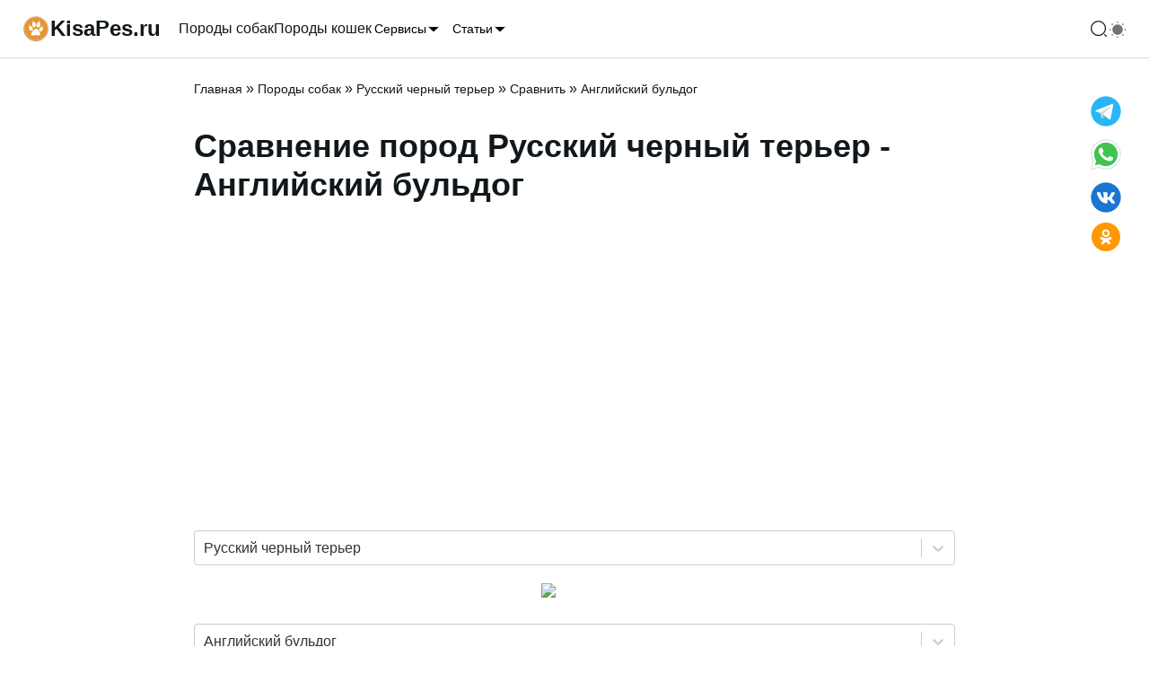

--- FILE ---
content_type: application/javascript; charset=UTF-8
request_url: https://kisapes.ru/_next/static/chunks/pages/dogs/%5Bslug%5D/comparison-of-breeds/%5Bslug2%5D-9f4c51584d088204.js
body_size: 4591
content:
(self.webpackChunk_N_E=self.webpackChunk_N_E||[]).push([[294],{23069:function(e,i,t){(window.__NEXT_P=window.__NEXT_P||[]).push(["/dogs/[slug]/comparison-of-breeds/[slug2]",function(){return t(36928)}])},42357:function(e,i,t){"use strict";t.d(i,{Z:function(){return a}});var o=t(85893),r=t(4298),l=t.n(r);function a(e){let{mobile:i,desktop:t}=e,r="yandex_rtb_"+i+"_"+t;return(0,o.jsx)("div",{id:r,className:"mx-auto my-8 overflow-hidden w-full min-h-[300px] ",children:(0,o.jsx)(l(),{id:"script_"+r,strategy:"afterInteractive",defer:!0,children:"\n      window.yaContextCb.push(()=>{\n        Ya.Context.AdvManager.render({\n          renderTo: '"+r+"',\n          blockId: (screen.width <= 480) ? '"+i+"' : '"+t+"'\n        })\n      })"})})}},3999:function(e,i,t){"use strict";t.d(i,{Z:function(){return a}});var o=t(85893),r=t(42484),l=t(67294);function a(e){let{breadcrumbs:i}=e;return(null==i?void 0:i.length)?(0,o.jsx)("nav",{"aria-label":"breadcrumbs",children:i.map((e,t)=>(0,o.jsxs)(l.Fragment,{children:[0!=t&&(0,o.jsx)("span",{children:" \xbb "}),t!=i.length-1&&(0,o.jsx)(r.O,{href:e.url,className:"text-sm text-current",children:e.text}),t==i.length-1&&(0,o.jsx)("span",{className:"text-sm text-current",children:e.text})]},t))}):null}},56739:function(e,i,t){"use strict";t.d(i,{Z:function(){return a}});var o=t(85893),r=t(39427),l=t(4696);function a(e){let{href:i,title:t}=e,a="http"==i.substring(0,4)?i:l._O+i;function n(){window.open("https://t.me/share/url?url="+a+"&text="+t,"_blank")}function d(){window.open("https://vk.com/share.php?url="+a,"_blank")}function s(){window.open("https://connect.ok.ru/offer?url="+a+"&title="+t,"_blank")}function u(){window.open("whatsapp://send?text="+a,"_blank")}return(0,o.jsxs)(o.Fragment,{children:[(0,o.jsxs)("div",{className:"flex flex-row fixed left-1/2 bottom-0 -translate-x-1/2 z-50 lg:hidden items-center",children:[(0,o.jsx)(r.YG,{className:"cursor-pointer p-1 hover:opacity-75",onClick:n}),(0,o.jsx)(r.ud,{className:"cursor-pointer p-1 hover:opacity-75",onClick:u}),(0,o.jsx)(r.Km,{className:"cursor-pointer p-1 hover:opacity-75",onClick:d}),(0,o.jsx)(r.Le,{className:"cursor-pointer p-1 hover:opacity-75",onClick:s})]}),(0,o.jsxs)("div",{className:"flex-col fixed top-[100px] right-0 z-50 -translate-x-1/2 z-50 hidden lg:flex items-center",children:[(0,o.jsx)(r.YG,{className:"cursor-pointer p-1 hover:opacity-75",onClick:n}),(0,o.jsx)(r.ud,{className:"cursor-pointer p-1 hover:opacity-75",onClick:u}),(0,o.jsx)(r.Km,{className:"cursor-pointer p-1 hover:opacity-75",onClick:d}),(0,o.jsx)(r.Le,{className:"cursor-pointer p-1 hover:opacity-75",onClick:s})]})]})}},36928:function(e,i,t){"use strict";t.r(i),t.d(i,{__N_SSG:function(){return w},default:function(){return y}});var o=t(85893),r=t(9008),l=t.n(r),a=t(34011),n=t(25675),d=t.n(n),s=t(3999),u=t(3111),m=t(75274),c=t(64392),p=t(67294),v=t(96379),h=t(36864),g=t(94853);function x(e){var i,t;let{voteCompare:r}=e,[l,n]=(0,p.useState)(r),[s,u]=(0,p.useState)("flex flex-col cursor-pointer border-8 rounded-lg border-primary-100/50 p-2 mx-2 text-center"),[m,c]=(0,p.useState)("flex flex-col cursor-pointer border-8 rounded-lg border-primary-100/50 p-2 mx-2  text-center"),[x,b]=(0,p.useState)(!1),[f,j]=(0,p.useState)(!1),[w,y]=(0,p.useState)(""),[k,P]=(0,p.useState)(0);async function N(){if(1!=k){P(1),u("flex-row cursor-pointer border-8 rounded-lg border-success p-2 mx-2  text-center"),c("flex-row cursor-pointer border-8 rounded-lg border-primary-100/50 p-2 mx-2  text-center"),j(!0),y("");let e=await (0,a.bw)(l.id1,l.id2,l.id1),i={...l};1==e.result.status&&i.count1++,2==e.result.status&&(i.count1++,i.count2--),n(i),b(!0),y(e.result.text),j(!1)}else y("Вы уже голосовали за эту породу.")}async function _(){if(2!=k){P(2),u("flex-row cursor-pointer border-8 rounded-lg border-primary-100/50 p-2 mx-2  text-center"),c("flex-row cursor-pointer border-8 rounded-lg border-success p-2 mx-2 text-center"),j(!0),y("");let e=await (0,a.bw)(l.id1,l.id2,l.id2),i={...l};1==e.result.status&&i.count2++,2==e.result.status&&(i.count2++,i.count1--),n(i),b(!0),y(e.result.text),j(!1)}else y("Вы уже голосовали за эту породу.")}return(0,o.jsxs)(o.Fragment,{children:[(0,o.jsx)("h2",{children:"Голосование"}),(0,o.jsx)("p",{children:"Какая порода вам больше нравится? Чтобы проголосовать, нажмите на выбранную вами породу."}),(0,o.jsxs)("div",{className:"flex flex-row w-full mt-5",children:[(0,o.jsx)("div",{className:"w-1/2",children:(0,o.jsxs)("div",{className:s,onClick:N,children:[(null==l?void 0:null===(i=l.image1)||void 0===i?void 0:i.src)&&(0,o.jsx)(d(),{className:"mx-auto mt-2 rounded-lg",src:l.image1.src,width:l.image1.width?l.image1.width:100,height:l.image1.height?l.image1.height:100,quality:75,fill:!1,alt:l.image1.alt}),(0,o.jsx)("div",{className:"mt-2",children:l.name1})]})}),(0,o.jsx)("div",{className:"w-1/2",children:(0,o.jsxs)("div",{className:m,onClick:_,children:[(null==l?void 0:null===(t=l.image2)||void 0===t?void 0:t.src)&&(0,o.jsx)(d(),{className:"mx-auto mt-2 rounded-lg",src:l.image2.src,width:l.image2.width?l.image2.width:100,height:l.image2.height?l.image2.height:100,quality:75,fill:!1,alt:l.image2.alt}),(0,o.jsx)("div",{className:"mt-2",children:l.name2})]})})]}),x&&(0,o.jsxs)("div",{className:"flex flex-row w-full mt-5",children:[(0,o.jsx)("div",{className:"w-1/2",children:(0,o.jsx)("div",{className:"w-min mx-auto",children:(0,o.jsx)(v.z,{variant:"shadow",classNames:{base:"text-2xl p-5 bg-gradient-to-br from-indigo-500 to-pink-500 border-small border-white/50 shadow-pink-500/30",content:"drop-shadow shadow-black text-white"},children:l.count1})})}),(0,o.jsx)("div",{className:"w-1/2",children:(0,o.jsx)("div",{className:"w-min mx-auto",children:(0,o.jsx)(v.z,{variant:"shadow",classNames:{base:"text-2xl p-5 bg-gradient-to-br from-indigo-500 to-pink-500 border-small border-white/50 shadow-pink-500/30",content:"drop-shadow shadow-black text-white"},children:l.count2})})})]}),f&&(0,o.jsx)("div",{className:"flex m-2 justify-center",children:(0,o.jsx)(g.c,{})}),!x&&(0,o.jsx)(h.A,{className:"w-full mt-5",color:"primary",onClick:function(){b(!0)},children:"ПОКАЗАТЬ РЕЗУЛЬТАТЫ"}),(0,o.jsx)("div",{className:"flex m-2 justify-center",children:w})]})}var b=t(42357),f=t(56739),j=t(43833),w=!0;function y(e){var i,t,r,n,v,h,g,w,y,k,P,N,_,C,I,L,S,O,Z,U,R,A,F,G,E,z,D,T,M,q,B,K,V,Y,J,W,X,H,Q,$,ee,ei,et,eo,er,el,ea,en,ed,es,eu,em,ec,ep,ev,eh,eg,ex,eb,ef,ej,ew,ey,ek,eP,eN,e_,eC,eI,eL;let[eS,eO]=(0,p.useState)(!0);(0,p.useEffect)(()=>{if(eS){var i,t;(0,a.Jc)(null==e?void 0:null===(i=e.breedParam1)||void 0===i?void 0:i.slug,null==e?void 0:null===(t=e.breedParam2)||void 0===t?void 0:t.slug),eO(!1)}},[eS]);let eZ="https://kisapes.ru/dogs/"+(null==e?void 0:null===(i=e.breedParam1)||void 0===i?void 0:i.slug)+"/comparison-of-breeds/"+(null==e?void 0:null===(t=e.breedParam2)||void 0===t?void 0:t.slug)+"/",eU="Сравнение пород собак "+(null==e?void 0:null===(r=e.breedParam1)||void 0===r?void 0:r.title)+" - "+(null==e?void 0:null===(n=e.breedParam2)||void 0===n?void 0:n.title)+" по характеристикам и параметрам как: рост, вес, продолжительность жизни и др.",eR="Сравнение пород собак - "+(null==e?void 0:null===(v=e.breedParam1)||void 0===v?void 0:v.title)+" - "+(null==e?void 0:null===(h=e.breedParam2)||void 0===h?void 0:h.title),eA={"@context":"https://schema.org","@graph":[{"@type":["Person","Organization"],"@id":"https://kisapes.ru/#person",name:"kisapes.ru",sameAs:["https://twitter.com/kisapes"],logo:{"@type":"ImageObject","@id":"https://kisapes.ru/#logo",url:"https://kisapes.ru/wp-content/uploads/2020/09/icon_32.png",contentUrl:"https://kisapes.ru/wp-content/uploads/2020/09/icon_32.png",caption:"kisapes.ru",inLanguage:"ru-RU",width:"32",height:"32"},image:{"@type":"ImageObject","@id":"https://kisapes.ru/#logo",url:"https://kisapes.ru/wp-content/uploads/2020/09/icon_32.png",contentUrl:"https://kisapes.ru/wp-content/uploads/2020/09/icon_32.png",caption:"kisapes.ru",inLanguage:"ru-RU",width:"32",height:"32"}},{"@type":"WebSite","@id":"https://kisapes.ru/#website",url:"https://kisapes.ru",name:"kisapes.ru",publisher:{"@id":"https://kisapes.ru/#person"},inLanguage:"ru-RU"},{"@type":"ImageObject","@id":"https://kisapes.ru/wp-content/uploads/2020/09/home.jpg",url:"https://kisapes.ru/wp-content/uploads/2020/09/home.jpg",width:"660",height:"440",caption:"Собака и кошка",inLanguage:"ru-RU"},{"@type":"BreadcrumbList","@id":eZ+"#breadcrumb",itemListElement:[{"@type":"ListItem",position:"1",item:{"@id":"https://kisapes.ru",name:"Главная"}},{"@type":"ListItem",position:"2",item:{"@id":"https://kisapes.ru/dogs/",name:"Породы собак"}},{"@type":"ListItem",position:"3",item:{"@id":"https://kisapes.ru/dogs/"+(null==e?void 0:null===(g=e.breedParam1)||void 0===g?void 0:g.slug)+"/",name:null==e?void 0:null===(w=e.breedParam1)||void 0===w?void 0:w.title}},{"@type":"ListItem",position:"4",item:{"@id":"https://kisapes.ru/dogs/"+(null==e?void 0:null===(y=e.breedParam1)||void 0===y?void 0:y.slug)+"/comparison-of-breeds/",name:"Сравнить"}},{"@type":"ListItem",position:"5",item:{"@id":eZ,name:null==e?void 0:null===(k=e.breedParam2)||void 0===k?void 0:k.title}}]},{"@type":"WebPage","@id":eZ+"#webpage",url:eZ,name:eR,datePublished:null==e?void 0:null===(P=e.breedParam1)||void 0===P?void 0:P.dateGmt,dateModified:null==e?void 0:null===(N=e.breedParam1)||void 0===N?void 0:N.modifiedGmt,isPartOf:{"@id":"https://kisapes.ru/#website"},primaryImageOfPage:{"@id":"https://kisapes.ru/wp-content/uploads/2020/09/home.jpg"},inLanguage:"ru-RU",breadcrumb:{"@id":eZ+"#breadcrumb"}},{"@type":"Article",headline:eR,datePublished:null==e?void 0:null===(_=e.breedParam1)||void 0===_?void 0:_.dateGmt,dateModified:null==e?void 0:null===(C=e.breedParam1)||void 0===C?void 0:C.modifiedGmt,author:{"@type":"Person",name:"admin_kisapes"},description:eU,name:eR,"@id":eZ+"#schema-compare-"+(null==e?void 0:null===(I=e.breedParam1)||void 0===I?void 0:I.databaseId)+"-"+(null==e?void 0:null===(L=e.breedParam2)||void 0===L?void 0:L.databaseId),isPartOf:{"@id":eZ+"#webpage"},publisher:{"@id":"https://kisapes.ru/#person"},image:{"@id":null===(Z=e.breedParam1)||void 0===Z?void 0:null===(O=Z.featuredImage)||void 0===O?void 0:null===(S=O.node)||void 0===S?void 0:S.sourceUrl},inLanguage:"ru-RU",mainEntityOfPage:{"@id":eZ+"#webpage"}}]};return(0,o.jsxs)(o.Fragment,{children:[(0,o.jsxs)(l(),{children:[(0,o.jsx)("meta",{name:"robots",content:"follow, index, max-snippet:-1, max-video-preview:-1, max-image-preview:large"}),(0,o.jsx)("title",{children:eR}),(0,o.jsx)("meta",{name:"description",content:eU}),(0,o.jsx)("link",{rel:"canonical",href:eZ}),(0,o.jsx)("meta",{property:"og:url",content:eZ}),(0,o.jsx)("meta",{property:"og:locale",content:"ru_RU"}),(0,o.jsx)("meta",{property:"og:type",content:"article"}),(0,o.jsx)("meta",{property:"og:title",content:eR}),(0,o.jsx)("meta",{property:"og:description",content:eU}),(0,o.jsx)("meta",{property:"og:site_name",content:"Kisapes.ru"}),(0,o.jsx)("meta",{property:"og:updated_time",content:null==e?void 0:null===(U=e.breedParam1)||void 0===U?void 0:U.modifiedGmt}),(0,o.jsx)("meta",{property:"article:published_time",content:null==e?void 0:null===(R=e.breedParam1)||void 0===R?void 0:R.dateGmt}),(0,o.jsx)("meta",{property:"article:modified_time",content:null==e?void 0:null===(A=e.breedParam1)||void 0===A?void 0:A.modifiedGmt}),(null===(F=e.breedParam1)||void 0===F?void 0:F.featuredImage)&&(0,o.jsxs)(o.Fragment,{children:[(0,o.jsx)("meta",{name:"twitter:image",content:null===(z=e.breedParam1)||void 0===z?void 0:null===(E=z.featuredImage)||void 0===E?void 0:null===(G=E.node)||void 0===G?void 0:G.sourceUrl}),(0,o.jsx)("meta",{property:"og:image",content:null===(M=e.breedParam1)||void 0===M?void 0:null===(T=M.featuredImage)||void 0===T?void 0:null===(D=T.node)||void 0===D?void 0:D.sourceUrl}),(0,o.jsx)("meta",{property:"og:image:secure_url",content:null===(K=e.breedParam1)||void 0===K?void 0:null===(B=K.featuredImage)||void 0===B?void 0:null===(q=B.node)||void 0===q?void 0:q.sourceUrl}),(0,o.jsx)("meta",{property:"og:image:width",content:(null===(W=e.breedParam1)||void 0===W?void 0:null===(J=W.featuredImage)||void 0===J?void 0:null===(Y=J.node)||void 0===Y?void 0:null===(V=Y.mediaDetails)||void 0===V?void 0:V.width)?null===($=e.breedParam1)||void 0===$?void 0:null===(Q=$.featuredImage)||void 0===Q?void 0:null===(H=Q.node)||void 0===H?void 0:null===(X=H.mediaDetails)||void 0===X?void 0:X.width:300}),(0,o.jsx)("meta",{property:"og:image:height",content:(null===(eo=e.breedParam1)||void 0===eo?void 0:null===(et=eo.featuredImage)||void 0===et?void 0:null===(ei=et.node)||void 0===ei?void 0:null===(ee=ei.mediaDetails)||void 0===ee?void 0:ee.height)?null===(en=e.breedParam1)||void 0===en?void 0:null===(ea=en.featuredImage)||void 0===ea?void 0:null===(el=ea.node)||void 0===el?void 0:null===(er=el.mediaDetails)||void 0===er?void 0:er.height:300}),(0,o.jsx)("meta",{property:"og:image:alt",content:null===(ed=e.breedParam1)||void 0===ed?void 0:ed.title}),(0,o.jsx)("meta",{property:"og:image:type",content:null===(em=e.breedParam1)||void 0===em?void 0:null===(eu=em.featuredImage)||void 0===eu?void 0:null===(es=eu.node)||void 0===es?void 0:es.mimeType})]}),(0,o.jsx)("meta",{name:"twitter:card",content:"summary_large_image"}),(0,o.jsx)("meta",{name:"twitter:title",content:eR}),(0,o.jsx)("meta",{name:"twitter:description",content:eU}),(0,o.jsx)("meta",{name:"twitter:site",content:"@kisapes"}),(0,o.jsx)("meta",{name:"twitter:creator",content:"@kisapes"}),(0,o.jsx)("meta",{name:"twitter:label1",content:"Время чтения"}),(0,o.jsx)("meta",{name:"twitter:data1",content:"Меньше минуты"})]}),(0,o.jsx)("section",{children:(0,o.jsx)("script",{type:"application/ld+json",dangerouslySetInnerHTML:{__html:JSON.stringify(eA)}})}),(0,o.jsxs)("div",{className:"mx-auto",children:[(0,o.jsx)(s.Z,{breadcrumbs:null==e?void 0:e.breadcrumbs}),(0,o.jsx)("h1",{children:"Сравнение пород "+(null==e?void 0:null===(ec=e.breedParam1)||void 0===ec?void 0:ec.title)+" - "+(null==e?void 0:null===(ep=e.breedParam2)||void 0===ep?void 0:ep.title)}),(0,o.jsx)(b.Z,{mobile:"R-A-429396-41",desktop:"R-A-429396-42"}),(0,o.jsx)(u.Z,{className:"mb-5",defaultValue:[{value:null==e?void 0:null===(ev=e.breedParam1)||void 0===ev?void 0:ev.slug,label:null==e?void 0:null===(eh=e.breedParam1)||void 0===eh?void 0:eh.title}],breeds:e.breeds1,OnChange:function(i){var t;window.location.href="/dogs/"+i.value+"/comparison-of-breeds/"+(null==e?void 0:null===(t=e.breedParam2)||void 0===t?void 0:t.slug)+"/"}}),(0,o.jsx)("div",{className:"m-5 align-middle",children:(0,o.jsx)(d(),{className:"m-auto",src:"/img/vs.png",width:75,height:56,quality:75,fill:!1,alt:"VS"})}),(0,o.jsx)(u.Z,{className:"mb-5",defaultValue:[{value:null==e?void 0:null===(eg=e.breedParam2)||void 0===eg?void 0:eg.slug,label:null==e?void 0:null===(ex=e.breedParam2)||void 0===ex?void 0:ex.title}],breeds:e.breeds2,OnChange:function(i){var t;window.location.href="/dogs/"+(null==e?void 0:null===(t=e.breedParam1)||void 0===t?void 0:t.slug)+"/comparison-of-breeds/"+i.value+"/"}}),(0,o.jsx)(m.Z,{params1:null==e?void 0:null===(eb=e.breedParam1)||void 0===eb?void 0:eb.ACFDogs,img1:null==e?void 0:null===(ef=e.breedParam1)||void 0===ef?void 0:ef.featuredImage,nameBreed1:null==e?void 0:null===(ej=e.breedParam1)||void 0===ej?void 0:ej.title,slug1:null==e?void 0:null===(ew=e.breedParam1)||void 0===ew?void 0:ew.slug,firstLink:!0,params2:null==e?void 0:null===(ey=e.breedParam2)||void 0===ey?void 0:ey.ACFDogs,img2:null==e?void 0:null===(ek=e.breedParam2)||void 0===ek?void 0:ek.featuredImage,nameBreed2:null==e?void 0:null===(eP=e.breedParam2)||void 0===eP?void 0:eP.title,slug2:null==e?void 0:null===(eN=e.breedParam2)||void 0===eN?void 0:eN.slug}),(0,o.jsx)(b.Z,{mobile:"R-A-429396-64",desktop:"R-A-429396-65"}),(0,o.jsx)(x,{voteCompare:e.vote}),(null===(e_=e.topSlugCompare)||void 0===e_?void 0:e_.length)>0&&(0,o.jsxs)(o.Fragment,{children:[(0,o.jsx)("h2",{children:"Породу "+(null==e?void 0:null===(eC=e.breedParam1)||void 0===eC?void 0:eC.title)+" часто сравнивают со следующими породами собак"}),(0,o.jsx)(c.Z,{listCompare:e.topSlugCompare})]}),(null===(eI=e.lastCompare)||void 0===eI?void 0:eI.length)>0&&(0,o.jsxs)(o.Fragment,{children:[(0,o.jsx)("h2",{children:"За последнее время пользователи сравнивали породы собак"}),(0,o.jsx)(c.Z,{listCompare:e.lastCompare})]}),(null===(eL=e.topCompare)||void 0===eL?void 0:eL.length)>0&&(0,o.jsxs)(o.Fragment,{children:[(0,o.jsx)("h2",{children:"Часто сравнивают следующие породы собак"}),(0,o.jsx)(c.Z,{listCompare:e.topCompare})]}),(0,o.jsx)(j.Z,{})]}),(0,o.jsx)(f.Z,{title:eR,href:eZ})]})}}},function(e){e.O(0,[619,368,25,774,888,179],function(){return e(e.s=23069)}),_N_E=e.O()}]);

--- FILE ---
content_type: application/javascript; charset=UTF-8
request_url: https://kisapes.ru/_next/static/chunks/pages/dogs/%5Bslug%5D-12da2214da484422.js
body_size: 5011
content:
(self.webpackChunk_N_E=self.webpackChunk_N_E||[]).push([[138],{8526:function(e,l,i){(window.__NEXT_P=window.__NEXT_P||[]).push(["/dogs/[slug]",function(){return i(47138)}])},82577:function(e,l,i){"use strict";i.d(l,{Z:function(){return o}});var n=i(85893),t=i(42484),a=i(51875),r=i(19314),s=i(25675),d=i.n(s);function o(e){var l,i;let{breed:s}=e;return(0,n.jsx)(t.O,{href:s.node.link,children:(0,n.jsx)(a.w,{isPressable:!0,style:{width:"200px"},children:(0,n.jsxs)(r.G,{children:[(0,n.jsx)("div",{className:"flex justify-center",children:(null===(l=s.node.featuredImage)||void 0===l?void 0:l.node.sourceUrl)&&(0,n.jsx)(n.Fragment,{children:(0,n.jsx)(d(),{className:"rounded-lg",src:null===(i=s.node.featuredImage)||void 0===i?void 0:i.node.sourceUrl,width:100,height:100,quality:75,loading:"lazy",fill:!1,alt:s.node.title})})}),(0,n.jsx)("div",{className:"justify-center text-center mt-2",children:(0,n.jsx)("p",{children:s.node.title})})]})})})}},67506:function(e,l,i){"use strict";i.d(l,{Z:function(){return o}});var n=i(85893),t=i(82577),a=i(42708),r=i(67294),s=i(94853),d=i(34011);function o(e){let{breeds:l,filter:i}=e,{ref:o,inView:u}=(0,a.YD)(),[c,m]=(0,r.useState)(l.pageInfo),[v,g]=(0,r.useState)(l.edges),[f,p]=(0,r.useState)(!1);async function x(){if(c.hasNextPage){p(!0);let e=await (0,d.Tl)(i,null==c?void 0:c.endCursor,20);m(e.pageInfo),g([...v,...e.edges]),p(!1)}}return(0,r.useEffect)(()=>{u&&x()},[u]),(0,n.jsxs)(n.Fragment,{children:[(0,n.jsx)("div",{className:"flex flex-wrap gap-2 justify-center",children:v.map((e,l)=>(0,n.jsx)(t.Z,{breed:e},l))}),f&&(0,n.jsx)("div",{className:"flex mt-2 mb-2 justify-center",children:(0,n.jsx)(s.c,{})}),(0,n.jsx)("div",{className:"ShowMore",ref:o})]})}},64340:function(e,l,i){"use strict";i.d(l,{Z:function(){return t}});var n=i(85893);function t(e){let{content:l,...i}=e;return(0,n.jsx)("div",{dangerouslySetInnerHTML:{__html:l},...i})}},45584:function(e,l,i){"use strict";i.d(l,{Z:function(){return r}});var n=i(85893),t=i(36864),a=i(42484);function r(e){let{filters:l,active_filter:i="Все породы"}=e;return(0,n.jsxs)("div",{className:"flex flex-wrap gap-2 justify-center mb-10 mt-10",children:[(0,n.jsx)(t.A,{as:a.O,href:"/dogs/",variant:"Все породы"!=i?"flat":"solid",color:"primary",children:"Все породы"}),l.edges.map((e,l)=>(0,n.jsx)(t.A,{as:a.O,href:e.node.uri,variant:i!=e.node.ACFDogs.pageFilter?"flat":"solid",color:"primary",children:e.node.ACFDogs.pageFilter},l))]})}},51390:function(e,l,i){"use strict";i.d(l,{g:function(){return a}});var n=i(85893),t=i(42484);let a=e=>{let{tc:l}=e;return(null==l?void 0:l.length)?(0,n.jsxs)("div",{className:"mb-10",children:[(0,n.jsx)("h2",{children:"Содержание"}),function e(l){return(0,n.jsx)("ul",{className:"mt-2",children:null==l?void 0:l.map(l=>{var i;return(0,n.jsxs)("li",{className:"mt-2",children:[(0,n.jsx)(r,{node:l}),(null===(i=l.children)||void 0===i?void 0:i.length)>0&&e(l.children)]},l.anchorId)})})}(l)]}):null},r=e=>{let{node:l}=e;return(0,n.jsx)(t.O,{href:"#".concat(l.anchorId),onClick:e=>{e.preventDefault(),document.getElementById(l.anchorId).scrollIntoView({behavior:"smooth",block:"start"})},children:l.title})}},69124:function(e,l,i){"use strict";i.d(l,{Z:function(){return s}});var n=i(85893),t=i(4298),a=i.n(t);let r=[{desktop:"R-A-429396-35",mobile:"R-A-429396-43"},{desktop:"R-A-429396-36",mobile:"R-A-429396-44"},{desktop:"R-A-429396-37",mobile:"R-A-429396-45"},{desktop:"R-A-429396-38",mobile:"R-A-429396-46"},{desktop:"R-A-429396-55",mobile:"R-A-429396-50"},{desktop:"R-A-429396-56",mobile:"R-A-429396-51"},{desktop:"R-A-429396-57",mobile:"R-A-429396-52"},{desktop:"R-A-429396-58",mobile:"R-A-429396-53"},{desktop:"R-A-429396-59",mobile:"R-A-429396-54"}];function s(e){let{count:l}=e,i=[];for(let e=0;e<l;e++){let l="yandex_rtb_"+r[e].mobile+"_"+r[e].desktop,n="\n      window.yaContextCb.push(()=>{\n        Ya.Context.AdvManager.render({\n          renderTo: '"+l+"',\n          blockId: (screen.width <= 480) ? '"+r[e].mobile+"' : '"+r[e].desktop+"'\n        })\n      })";i.push({id:l,htmlScript:n})}return(0,n.jsx)(n.Fragment,{children:i.map(e=>(0,n.jsx)(a(),{id:"script_"+e.id,strategy:"afterInteractive",defer:!0,children:e.htmlScript},"script_"+e.id))})}},36072:function(e,l,i){"use strict";i.d(l,{Z:function(){return o}});var n=i(85893),t=i(42484),a=i(51875),r=i(24862),s=i(25675),d=i.n(s);function o(e){let{similars:l}=e;return(0,n.jsx)("div",{className:"flex flex-wrap gap-10 justify-center",children:l.map((e,l)=>(0,n.jsx)(t.O,{href:e.uri,children:(0,n.jsxs)(a.w,{isPressable:!0,className:"w-[250px] h-[250px] ",children:[(0,n.jsx)(r.u,{className:"z-10 absolute  inset-0 flex items-end bg-gradient-to-b from-white/0 to-black ",children:(0,n.jsx)("p",{className:"text-white font-medium text-large font-bold",children:e.title})}),(null==e?void 0:e.imgSrc)&&(0,n.jsx)(n.Fragment,{children:(0,n.jsx)(d(),{src:null==e?void 0:e.imgSrc,quality:75,loading:"lazy",fill:!0,sizes:null==e?void 0:e.imgSizes,alt:null==e?void 0:e.title,className:"z-0 w-full h-full object-cover object-center"})})]})},l))})}},46562:function(e,l,i){"use strict";i.d(l,{h:function(){return a}});var n=i(99276);i(9446);var t=i(67294);async function a(){(0,t.useEffect)(()=>{let e=new n.Z({gallery:"#PageBody",children:"a[data-pswp-width]",mainClass:"mypswp",bgOpacity:1,pswpModule:()=>i.e(687).then(i.bind(i,15826))});return e.init(),()=>{e.destroy(),e=null}},[])}i(38868)},47138:function(e,l,i){"use strict";i.r(l),i.d(l,{__N_SSG:function(){return Z},default:function(){return I}});var n=i(85893),t=i(9008),a=i.n(t),r=i(34011),s=i(46562),d=i(25935),o=i(45584),u=i(18664),c=i(67506),m=i(67294),v=i(51390),g=i(3999),f=i(36072),p=i(80615),x=i(75274),h=i(3111),b=i(64392),j=i(11306),y=i(42357),w=i(69124),A=i(56739),k=i(64340),N=i(1519),C=i(43833),Z=!0;function I(e){var l,i,t,Z,I,_,R,F,S,P,D,O,z,B,E,M,T,L,G,V,W,H,U,X,q,Y,J,K,$,Q,ee,el,ei;let en=(null===(l=e.page)||void 0===l?void 0:l.commentCount)?null===(i=e.page)||void 0===i?void 0:i.commentCount:0,[et,ea]=(0,m.useState)(en),[er,es]=(0,m.useState)(e.breeds),[ed,eo]=(0,m.useState)(e.breed2);async function eu(l){var i;let n=await (0,r.pe)("/dogs/"+l.value);eo(n),(0,r.Jc)(null===(i=e.page)||void 0===i?void 0:i.slug,l.value)}(0,s.h)();let ec=(0,d.ZP)((null===(Z=e.page)||void 0===Z?void 0:null===(t=Z.seo)||void 0===t?void 0:t.fullHead)?null===(_=e.page)||void 0===_?void 0:null===(I=_.seo)||void 0===I?void 0:I.fullHead:"");return(0,n.jsxs)(n.Fragment,{children:[(0,n.jsx)(a(),{children:ec}),(0,n.jsx)(N.Z,{jsonLD:(null==e?void 0:null===(S=e.page)||void 0===S?void 0:null===(F=S.seo)||void 0===F?void 0:null===(R=F.jsonLd)||void 0===R?void 0:R.raw)?e.page.seo.jsonLd.raw:""}),(0,n.jsx)(w.Z,{count:e.countAD}),(0,n.jsxs)("div",{className:"mx-auto",children:[(0,n.jsx)(g.Z,{breadcrumbs:null===(D=e.page)||void 0===D?void 0:null===(P=D.seo)||void 0===P?void 0:P.breadcrumbs}),(0,n.jsx)("h1",{children:null===(O=e.page)||void 0===O?void 0:O.title}),(0,n.jsx)(y.Z,{mobile:"R-A-429396-41",desktop:"R-A-429396-42"}),(null===(z=e.page)||void 0===z?void 0:z.featuredImage)&&(0,n.jsx)(u.Z,{img:null===(B=e.page)||void 0===B?void 0:B.featuredImage}),e.filter&&(0,n.jsxs)(n.Fragment,{children:[(0,n.jsx)(o.Z,{filters:null==e?void 0:e.filter,active_filter:null===(M=e.page)||void 0===M?void 0:null===(E=M.ACFDogs)||void 0===E?void 0:E.pageFilter}),(0,n.jsx)(c.Z,{breeds:e.dogs,filter:null===(L=e.page)||void 0===L?void 0:null===(T=L.ACFDogs)||void 0===T?void 0:T.pageFilter})]}),(0,n.jsxs)("div",{className:"PageBody",id:"PageBody",children:[(null==e?void 0:e.firstP)&&(0,n.jsx)(k.Z,{content:e.firstP}),(null==e?void 0:null===(V=e.page)||void 0===V?void 0:null===(G=V.ACFDogs)||void 0===G?void 0:G.dogHeight)&&(0,n.jsxs)(n.Fragment,{children:[(0,n.jsx)(h.Z,{className:"mb-5",breeds:er,OnChange:eu}),!ed&&(0,n.jsx)(p.Z,{params:null==e?void 0:null===(W=e.page)||void 0===W?void 0:W.ACFDogs,img:null==e?void 0:null===(H=e.page)||void 0===H?void 0:H.featuredImage,nameBreed:null==e?void 0:null===(U=e.page)||void 0===U?void 0:U.title}),ed&&(0,n.jsx)(x.Z,{slug1:null==e?void 0:null===(X=e.page)||void 0===X?void 0:X.slug,params1:null==e?void 0:null===(q=e.page)||void 0===q?void 0:q.ACFDogs,img1:null==e?void 0:null===(Y=e.page)||void 0===Y?void 0:Y.featuredImage,nameBreed1:null==e?void 0:null===(J=e.page)||void 0===J?void 0:J.title,slug2:ed.slug,params2:ed.ACFDogs,img2:ed.featuredImage,nameBreed2:ed.title,firstLink:!1}),e.listCompare&&e.listCompare.length>0&&(0,n.jsxs)(n.Fragment,{children:[(0,n.jsx)("p",{children:"Эту породу часто сравнивают с породами собак:"}),(0,n.jsx)(b.Z,{listCompare:e.listCompare})]})]}),(null==e?void 0:null===(K=e.tableContents)||void 0===K?void 0:K.length)>2&&(0,n.jsx)(v.g,{tc:null==e?void 0:e.tableContents}),(0,n.jsx)(k.Z,{content:null===($=e.page)||void 0===$?void 0:$.content})]}),(0,n.jsx)(y.Z,{mobile:"R-A-429396-49",desktop:"R-A-429396-39"}),!e.filter&&"open"==e.page.commentStatus&&(0,n.jsxs)(n.Fragment,{children:[(0,n.jsx)("h2",{children:"Отзывы о породе "+(null===(Q=e.page)||void 0===Q?void 0:Q.title)}),(0,n.jsx)("div",{className:"italic",children:"Количество комментариев: "+et}),(0,n.jsx)(j.Z,{id:e.page.databaseId,onAddComment:function(e){ea(et+1)}})]}),(null===(ee=e.page)||void 0===ee?void 0:ee.similars)&&(0,n.jsxs)(n.Fragment,{children:[(0,n.jsx)("h2",{children:"ЧИТАЙТЕ ДАЛЕЕ"}),(0,n.jsx)(f.Z,{similars:null===(el=e.page)||void 0===el?void 0:el.similars})]}),(0,n.jsx)(C.Z,{})]}),(0,n.jsx)(A.Z,{title:e.page.title,href:"/dogs/"+(null===(ei=e.page)||void 0===ei?void 0:ei.slug)+"/"})]})}},3030:function(e,l,i){"use strict";i.d(l,{W:function(){return p}});var n=i(82134),t=(0,i(98399).tv)({slots:{base:"flex flex-col gap-2 w-full",label:"",labelWrapper:"flex justify-between",value:"",track:"z-0 relative bg-default-300/50 overflow-hidden",indicator:"h-full"},variants:{color:{default:{indicator:"bg-default-400"},primary:{indicator:"bg-primary"},secondary:{indicator:"bg-secondary"},success:{indicator:"bg-success"},warning:{indicator:"bg-warning"},danger:{indicator:"bg-danger"}},size:{sm:{label:"text-small",value:"text-small",track:"h-1"},md:{label:"text-medium",value:"text-medium",track:"h-3"},lg:{label:"text-large",value:"text-large",track:"h-5"}},radius:{none:{track:"rounded-none",indicator:"rounded-none"},sm:{track:"rounded-small",indicator:"rounded-small"},md:{track:"rounded-medium",indicator:"rounded-medium"},lg:{track:"rounded-large",indicator:"rounded-large"},full:{track:"rounded-full",indicator:"rounded-full"}},isStriped:{true:{indicator:"bg-stripe-gradient bg-[length:1.25rem_1.25rem]"}},isIndeterminate:{true:{indicator:["absolute","w-full","origin-left","animate-indeterminate-bar"]}},isDisabled:{true:{base:"opacity-disabled cursor-not-allowed"}},disableAnimation:{true:{},false:{indicator:"transition-transform !duration-500"}}},defaultVariants:{color:"primary",size:"md",radius:"full",isStriped:!1,isIndeterminate:!1,isDisabled:!1,disableAnimation:!1},compoundVariants:[{disableAnimation:!0,isIndeterminate:!1,class:{indicator:"!transition-none motion-reduce:transition-none"}}]},{twMerge:!1}),a=i(31744),r=i(49869),s=i(50262),d=i(768),o=i(67294),u=i(80666),c=i(65897),m=i(9200),v=i(33685),g=i(85893),f=(0,n.Gp)((e,l)=>{let{Component:i,slots:f,classNames:p,label:x,percentage:h,showValueLabel:b,getProgressBarProps:j,getLabelProps:y}=function(e){let[l,i]=(0,n.oe)(e,t.variantKeys),{ref:g,as:f,id:p,className:x,classNames:h,label:b,valueLabel:j,value:y=0,minValue:w=0,maxValue:A=100,showValueLabel:k=!1,formatOptions:N={style:"percent"},...C}=l,Z=(0,a.gy)(g),I=(0,r.W)(null==h?void 0:h.base,x),[,_]=(0,u.t)({rerender:!0,delay:100}),R=e.isIndeterminate,{progressBarProps:F,labelProps:S}=function(e){let{value:l=0,minValue:i=0,maxValue:n=100,valueLabel:t,isIndeterminate:a,formatOptions:r={style:"percent"}}=e,s=(0,d.zL)(e,{labelable:!0}),{labelProps:o,fieldProps:u}=(0,m.N)({...e,labelElementType:"span"}),g=((l=(0,c.uZ)(l,i,n))-i)/(n-i),f=(0,v.Ux)(r);if(!a&&!t){let e="percent"===r.style?g:l;t=f.format(e)}return{progressBarProps:(0,d.dG)(s,{...u,"aria-valuenow":a?void 0:l,"aria-valuemin":i,"aria-valuemax":n,"aria-valuetext":a?void 0:t,role:"progressbar"}),labelProps:o}}({id:p,label:b,value:y,minValue:w,maxValue:A,valueLabel:j,formatOptions:N,isIndeterminate:R,"aria-labelledby":e["aria-labelledby"],"aria-label":e["aria-label"]}),P=(0,o.useMemo)(()=>t({...i}),[...Object.values(i)]),D=!!e.disableAnimation||_,O=(0,o.useMemo)(()=>R||!D?void 0:function(e,l=100){return Math.min(Math.max(e,0),l)}((y-w)/(A-w)*100),[D,R,y,w,A]),z=(0,o.useCallback)((l={})=>({ref:Z,"data-indeterminate":(0,s.PB)(R),"data-disabled":(0,s.PB)(e.isDisabled),className:P.base({class:I}),...(0,d.dG)(F,C,l)}),[Z,P,R,e.isDisabled,I,F,C]),B=(0,o.useCallback)((e={})=>({className:P.label({class:null==h?void 0:h.label}),...(0,d.dG)(S,e)}),[P,h,S]);return{Component:f||"div",domRef:Z,slots:P,classNames:h,label:b,percentage:O,showValueLabel:k,getProgressBarProps:z,getLabelProps:B}}({...e,ref:l}),w=j();return(0,g.jsxs)(i,{...w,children:[x||b?(0,g.jsxs)("div",{className:f.labelWrapper({class:null==p?void 0:p.labelWrapper}),children:[x&&(0,g.jsx)("span",{...y(),children:x}),b&&(0,g.jsx)("span",{className:f.value({class:null==p?void 0:p.value}),children:w["aria-valuetext"]})]}):null,(0,g.jsx)("div",{className:f.track({class:null==p?void 0:p.track}),children:(0,g.jsx)("div",{className:f.indicator({class:null==p?void 0:p.indicator}),style:{transform:`translateX(-${100-(h||0)}%)`}})})]})});f.displayName="NextUI.Progress";var p=f},80666:function(e,l,i){"use strict";i.d(l,{t:function(){return t}});var n=i(67294);function t(e={}){let{rerender:l=!1,delay:i=0}=e,t=(0,n.useRef)(!1),[a,r]=(0,n.useState)(!1);return(0,n.useEffect)(()=>{t.current=!0;let e=null;return l&&(i>0?e=setTimeout(()=>{r(!0)},i):r(!0)),()=>{t.current=!1,l&&r(!1),e&&clearTimeout(e)}},[l]),[(0,n.useCallback)(()=>t.current,[]),a]}}},function(e){e.O(0,[714,770,430,547,155,619,188,25,615,774,888,179],function(){return e(e.s=8526)}),_N_E=e.O()}]);

--- FILE ---
content_type: application/javascript; charset=UTF-8
request_url: https://kisapes.ru/_next/static/chunks/619-9a321d301fae6ff2.js
body_size: 28830
content:
"use strict";(self.webpackChunk_N_E=self.webpackChunk_N_E||[]).push([[619],{8679:function(e,t,n){var r=n(59864),o={childContextTypes:!0,contextType:!0,contextTypes:!0,defaultProps:!0,displayName:!0,getDefaultProps:!0,getDerivedStateFromError:!0,getDerivedStateFromProps:!0,mixins:!0,propTypes:!0,type:!0},i={name:!0,length:!0,prototype:!0,caller:!0,callee:!0,arguments:!0,arity:!0},a={$$typeof:!0,compare:!0,defaultProps:!0,displayName:!0,propTypes:!0,type:!0},s={};function u(e){return r.isMemo(e)?a:s[e.$$typeof]||o}s[r.ForwardRef]={$$typeof:!0,render:!0,defaultProps:!0,displayName:!0,propTypes:!0},s[r.Memo]=a;var l=Object.defineProperty,c=Object.getOwnPropertyNames,p=Object.getOwnPropertySymbols,d=Object.getOwnPropertyDescriptor,f=Object.getPrototypeOf,h=Object.prototype;e.exports=function e(t,n,r){if("string"!=typeof n){if(h){var o=f(n);o&&o!==h&&e(t,o,r)}var a=c(n);p&&(a=a.concat(p(n)));for(var s=u(t),m=u(n),v=0;v<a.length;++v){var g=a[v];if(!i[g]&&!(r&&r[g])&&!(m&&m[g])&&!(s&&s[g])){var b=d(n,g);try{l(t,g,b)}catch(e){}}}}return t}},69921:function(e,t){/** @license React v16.13.1
 * react-is.production.min.js
 *
 * Copyright (c) Facebook, Inc. and its affiliates.
 *
 * This source code is licensed under the MIT license found in the
 * LICENSE file in the root directory of this source tree.
 */var n="function"==typeof Symbol&&Symbol.for,r=n?Symbol.for("react.element"):60103,o=n?Symbol.for("react.portal"):60106,i=n?Symbol.for("react.fragment"):60107,a=n?Symbol.for("react.strict_mode"):60108,s=n?Symbol.for("react.profiler"):60114,u=n?Symbol.for("react.provider"):60109,l=n?Symbol.for("react.context"):60110,c=n?Symbol.for("react.async_mode"):60111,p=n?Symbol.for("react.concurrent_mode"):60111,d=n?Symbol.for("react.forward_ref"):60112,f=n?Symbol.for("react.suspense"):60113,h=n?Symbol.for("react.suspense_list"):60120,m=n?Symbol.for("react.memo"):60115,v=n?Symbol.for("react.lazy"):60116,g=n?Symbol.for("react.block"):60121,b=n?Symbol.for("react.fundamental"):60117,y=n?Symbol.for("react.responder"):60118,O=n?Symbol.for("react.scope"):60119;function x(e){if("object"==typeof e&&null!==e){var t=e.$$typeof;switch(t){case r:switch(e=e.type){case c:case p:case i:case s:case a:case f:return e;default:switch(e=e&&e.$$typeof){case l:case d:case v:case m:case u:return e;default:return t}}case o:return t}}}function w(e){return x(e)===p}t.AsyncMode=c,t.ConcurrentMode=p,t.ContextConsumer=l,t.ContextProvider=u,t.Element=r,t.ForwardRef=d,t.Fragment=i,t.Lazy=v,t.Memo=m,t.Portal=o,t.Profiler=s,t.StrictMode=a,t.Suspense=f,t.isAsyncMode=function(e){return w(e)||x(e)===c},t.isConcurrentMode=w,t.isContextConsumer=function(e){return x(e)===l},t.isContextProvider=function(e){return x(e)===u},t.isElement=function(e){return"object"==typeof e&&null!==e&&e.$$typeof===r},t.isForwardRef=function(e){return x(e)===d},t.isFragment=function(e){return x(e)===i},t.isLazy=function(e){return x(e)===v},t.isMemo=function(e){return x(e)===m},t.isPortal=function(e){return x(e)===o},t.isProfiler=function(e){return x(e)===s},t.isStrictMode=function(e){return x(e)===a},t.isSuspense=function(e){return x(e)===f},t.isValidElementType=function(e){return"string"==typeof e||"function"==typeof e||e===i||e===p||e===s||e===a||e===f||e===h||"object"==typeof e&&null!==e&&(e.$$typeof===v||e.$$typeof===m||e.$$typeof===u||e.$$typeof===l||e.$$typeof===d||e.$$typeof===b||e.$$typeof===y||e.$$typeof===O||e.$$typeof===g)},t.typeOf=x},59864:function(e,t,n){e.exports=n(69921)},58619:function(e,t,n){function r(e){return(r="function"==typeof Symbol&&"symbol"==typeof Symbol.iterator?function(e){return typeof e}:function(e){return e&&"function"==typeof Symbol&&e.constructor===Symbol&&e!==Symbol.prototype?"symbol":typeof e})(e)}function o(e){var t=function(e,t){if("object"!==r(e)||null===e)return e;var n=e[Symbol.toPrimitive];if(void 0!==n){var o=n.call(e,t||"default");if("object"!==r(o))return o;throw TypeError("@@toPrimitive must return a primitive value.")}return("string"===t?String:Number)(e)}(e,"string");return"symbol"===r(t)?t:String(t)}function i(e,t,n){return(t=o(t))in e?Object.defineProperty(e,t,{value:n,enumerable:!0,configurable:!0,writable:!0}):e[t]=n,e}function a(e,t){var n=Object.keys(e);if(Object.getOwnPropertySymbols){var r=Object.getOwnPropertySymbols(e);t&&(r=r.filter(function(t){return Object.getOwnPropertyDescriptor(e,t).enumerable})),n.push.apply(n,r)}return n}function s(e){for(var t=1;t<arguments.length;t++){var n=null!=arguments[t]?arguments[t]:{};t%2?a(Object(n),!0).forEach(function(t){i(e,t,n[t])}):Object.getOwnPropertyDescriptors?Object.defineProperties(e,Object.getOwnPropertyDescriptors(n)):a(Object(n)).forEach(function(t){Object.defineProperty(e,t,Object.getOwnPropertyDescriptor(n,t))})}return e}function u(e,t){(null==t||t>e.length)&&(t=e.length);for(var n=0,r=Array(t);n<t;n++)r[n]=e[n];return r}function l(e,t){if(e){if("string"==typeof e)return u(e,t);var n=Object.prototype.toString.call(e).slice(8,-1);if("Object"===n&&e.constructor&&(n=e.constructor.name),"Map"===n||"Set"===n)return Array.from(e);if("Arguments"===n||/^(?:Ui|I)nt(?:8|16|32)(?:Clamped)?Array$/.test(n))return u(e,t)}}function c(e,t){return function(e){if(Array.isArray(e))return e}(e)||function(e,t){var n=null==e?null:"undefined"!=typeof Symbol&&e[Symbol.iterator]||e["@@iterator"];if(null!=n){var r,o,i,a,s=[],u=!0,l=!1;try{if(i=(n=n.call(e)).next,0===t){if(Object(n)!==n)return;u=!1}else for(;!(u=(r=i.call(n)).done)&&(s.push(r.value),s.length!==t);u=!0);}catch(e){l=!0,o=e}finally{try{if(!u&&null!=n.return&&(a=n.return(),Object(a)!==a))return}finally{if(l)throw o}}return s}}(e,t)||l(e,t)||function(){throw TypeError("Invalid attempt to destructure non-iterable instance.\nIn order to be iterable, non-array objects must have a [Symbol.iterator]() method.")}()}n.d(t,{ZP:function(){return nv}});var p,d,f,h,m,v,g=n(63366);function b(e,t){if(null==e)return{};var n,r,o=(0,g.Z)(e,t);if(Object.getOwnPropertySymbols){var i=Object.getOwnPropertySymbols(e);for(r=0;r<i.length;r++)n=i[r],!(t.indexOf(n)>=0)&&Object.prototype.propertyIsEnumerable.call(e,n)&&(o[n]=e[n])}return o}var y=n(67294),O=n.t(y,2),x=["defaultInputValue","defaultMenuIsOpen","defaultValue","inputValue","menuIsOpen","onChange","onInputChange","onMenuClose","onMenuOpen","value"],w=n(87462);function C(e,t){for(var n=0;n<t.length;n++){var r=t[n];r.enumerable=r.enumerable||!1,r.configurable=!0,"value"in r&&(r.writable=!0),Object.defineProperty(e,o(r.key),r)}}function S(e,t){return(S=Object.setPrototypeOf?Object.setPrototypeOf.bind():function(e,t){return e.__proto__=t,e})(e,t)}function E(e){return(E=Object.setPrototypeOf?Object.getPrototypeOf.bind():function(e){return e.__proto__||Object.getPrototypeOf(e)})(e)}function I(e){return function(e){if(Array.isArray(e))return u(e)}(e)||function(e){if("undefined"!=typeof Symbol&&null!=e[Symbol.iterator]||null!=e["@@iterator"])return Array.from(e)}(e)||l(e)||function(){throw TypeError("Invalid attempt to spread non-iterable instance.\nIn order to be iterable, non-array objects must have a [Symbol.iterator]() method.")}()}var M=function(){function e(e){var t=this;this._insertTag=function(e){var n;n=0===t.tags.length?t.insertionPoint?t.insertionPoint.nextSibling:t.prepend?t.container.firstChild:t.before:t.tags[t.tags.length-1].nextSibling,t.container.insertBefore(e,n),t.tags.push(e)},this.isSpeedy=void 0===e.speedy||e.speedy,this.tags=[],this.ctr=0,this.nonce=e.nonce,this.key=e.key,this.container=e.container,this.prepend=e.prepend,this.insertionPoint=e.insertionPoint,this.before=null}var t=e.prototype;return t.hydrate=function(e){e.forEach(this._insertTag)},t.insert=function(e){if(this.ctr%(this.isSpeedy?65e3:1)==0){var t;this._insertTag(((t=document.createElement("style")).setAttribute("data-emotion",this.key),void 0!==this.nonce&&t.setAttribute("nonce",this.nonce),t.appendChild(document.createTextNode("")),t.setAttribute("data-s",""),t))}var n=this.tags[this.tags.length-1];if(this.isSpeedy){var r=function(e){if(e.sheet)return e.sheet;for(var t=0;t<document.styleSheets.length;t++)if(document.styleSheets[t].ownerNode===e)return document.styleSheets[t]}(n);try{r.insertRule(e,r.cssRules.length)}catch(e){}}else n.appendChild(document.createTextNode(e));this.ctr++},t.flush=function(){this.tags.forEach(function(e){return e.parentNode&&e.parentNode.removeChild(e)}),this.tags=[],this.ctr=0},e}(),V=Math.abs,k=String.fromCharCode,P=Object.assign;function R(e,t,n){return e.replace(t,n)}function D(e,t){return e.indexOf(t)}function L(e,t){return 0|e.charCodeAt(t)}function F(e,t,n){return e.slice(t,n)}function T(e){return e.length}function A(e,t){return t.push(e),e}var H=1,j=1,$=0,N=0,Z=0,U="";function z(e,t,n,r,o,i,a){return{value:e,root:t,parent:n,type:r,props:o,children:i,line:H,column:j,length:a,return:""}}function _(e,t){return P(z("",null,null,"",null,null,0),e,{length:-e.length},t)}function B(){return Z=N<$?L(U,N++):0,j++,10===Z&&(j=1,H++),Z}function W(){return L(U,N)}function G(e){switch(e){case 0:case 9:case 10:case 13:case 32:return 5;case 33:case 43:case 44:case 47:case 62:case 64:case 126:case 59:case 123:case 125:return 4;case 58:return 3;case 34:case 39:case 40:case 91:return 2;case 41:case 93:return 1}return 0}function Y(e){return H=j=1,$=T(U=e),N=0,[]}function q(e){var t,n;return(t=N-1,n=function e(t){for(;B();)switch(Z){case t:return N;case 34:case 39:34!==t&&39!==t&&e(Z);break;case 40:41===t&&e(t);break;case 92:B()}return N}(91===e?e+2:40===e?e+1:e),F(U,t,n)).trim()}var X="-ms-",K="-moz-",J="-webkit-",Q="comm",ee="rule",et="decl",en="@keyframes";function er(e,t){for(var n="",r=e.length,o=0;o<r;o++)n+=t(e[o],o,e,t)||"";return n}function eo(e,t,n,r){switch(e.type){case"@layer":if(e.children.length)break;case"@import":case et:return e.return=e.return||e.value;case Q:return"";case en:return e.return=e.value+"{"+er(e.children,r)+"}";case ee:e.value=e.props.join(",")}return T(n=er(e.children,r))?e.return=e.value+"{"+n+"}":""}function ei(e,t,n,r,o,i,a,s,u,l,c){for(var p=o-1,d=0===o?i:[""],f=d.length,h=0,m=0,v=0;h<r;++h)for(var g=0,b=F(e,p+1,p=V(m=a[h])),y=e;g<f;++g)(y=(m>0?d[g]+" "+b:R(b,/&\f/g,d[g])).trim())&&(u[v++]=y);return z(e,t,n,0===o?ee:s,u,l,c)}function ea(e,t,n,r){return z(e,t,n,et,F(e,0,r),F(e,r+1,-1),r)}var es=function(e,t,n){for(var r=0,o=0;r=o,o=W(),38===r&&12===o&&(t[n]=1),!G(o);)B();return F(U,e,N)},eu=function(e,t){var n=-1,r=44;do switch(G(r)){case 0:38===r&&12===W()&&(t[n]=1),e[n]+=es(N-1,t,n);break;case 2:e[n]+=q(r);break;case 4:if(44===r){e[++n]=58===W()?"&\f":"",t[n]=e[n].length;break}default:e[n]+=k(r)}while(r=B());return e},el=function(e,t){var n;return n=eu(Y(e),t),U="",n},ec=new WeakMap,ep=function(e){if("rule"===e.type&&e.parent&&!(e.length<1)){for(var t=e.value,n=e.parent,r=e.column===n.column&&e.line===n.line;"rule"!==n.type;)if(!(n=n.parent))return;if((1!==e.props.length||58===t.charCodeAt(0)||ec.get(n))&&!r){ec.set(e,!0);for(var o=[],i=el(t,o),a=n.props,s=0,u=0;s<i.length;s++)for(var l=0;l<a.length;l++,u++)e.props[u]=o[s]?i[s].replace(/&\f/g,a[l]):a[l]+" "+i[s]}}},ed=function(e){if("decl"===e.type){var t=e.value;108===t.charCodeAt(0)&&98===t.charCodeAt(2)&&(e.return="",e.value="")}},ef=[function(e,t,n,r){if(e.length>-1&&!e.return)switch(e.type){case et:e.return=function e(t,n){switch(45^L(t,0)?(((n<<2^L(t,0))<<2^L(t,1))<<2^L(t,2))<<2^L(t,3):0){case 5103:return J+"print-"+t+t;case 5737:case 4201:case 3177:case 3433:case 1641:case 4457:case 2921:case 5572:case 6356:case 5844:case 3191:case 6645:case 3005:case 6391:case 5879:case 5623:case 6135:case 4599:case 4855:case 4215:case 6389:case 5109:case 5365:case 5621:case 3829:return J+t+t;case 5349:case 4246:case 4810:case 6968:case 2756:return J+t+K+t+X+t+t;case 6828:case 4268:return J+t+X+t+t;case 6165:return J+t+X+"flex-"+t+t;case 5187:return J+t+R(t,/(\w+).+(:[^]+)/,J+"box-$1$2"+X+"flex-$1$2")+t;case 5443:return J+t+X+"flex-item-"+R(t,/flex-|-self/,"")+t;case 4675:return J+t+X+"flex-line-pack"+R(t,/align-content|flex-|-self/,"")+t;case 5548:return J+t+X+R(t,"shrink","negative")+t;case 5292:return J+t+X+R(t,"basis","preferred-size")+t;case 6060:return J+"box-"+R(t,"-grow","")+J+t+X+R(t,"grow","positive")+t;case 4554:return J+R(t,/([^-])(transform)/g,"$1"+J+"$2")+t;case 6187:return R(R(R(t,/(zoom-|grab)/,J+"$1"),/(image-set)/,J+"$1"),t,"")+t;case 5495:case 3959:return R(t,/(image-set\([^]*)/,J+"$1$`$1");case 4968:return R(R(t,/(.+:)(flex-)?(.*)/,J+"box-pack:$3"+X+"flex-pack:$3"),/s.+-b[^;]+/,"justify")+J+t+t;case 4095:case 3583:case 4068:case 2532:return R(t,/(.+)-inline(.+)/,J+"$1$2")+t;case 8116:case 7059:case 5753:case 5535:case 5445:case 5701:case 4933:case 4677:case 5533:case 5789:case 5021:case 4765:if(T(t)-1-n>6)switch(L(t,n+1)){case 109:if(45!==L(t,n+4))break;case 102:return R(t,/(.+:)(.+)-([^]+)/,"$1"+J+"$2-$3$1"+K+(108==L(t,n+3)?"$3":"$2-$3"))+t;case 115:return~D(t,"stretch")?e(R(t,"stretch","fill-available"),n)+t:t}break;case 4949:if(115!==L(t,n+1))break;case 6444:switch(L(t,T(t)-3-(~D(t,"!important")&&10))){case 107:return R(t,":",":"+J)+t;case 101:return R(t,/(.+:)([^;!]+)(;|!.+)?/,"$1"+J+(45===L(t,14)?"inline-":"")+"box$3$1"+J+"$2$3$1"+X+"$2box$3")+t}break;case 5936:switch(L(t,n+11)){case 114:return J+t+X+R(t,/[svh]\w+-[tblr]{2}/,"tb")+t;case 108:return J+t+X+R(t,/[svh]\w+-[tblr]{2}/,"tb-rl")+t;case 45:return J+t+X+R(t,/[svh]\w+-[tblr]{2}/,"lr")+t}return J+t+X+t+t}return t}(e.value,e.length);break;case en:return er([_(e,{value:R(e.value,"@","@"+J)})],r);case ee:if(e.length)return e.props.map(function(t){var n;switch(n=t,(n=/(::plac\w+|:read-\w+)/.exec(n))?n[0]:n){case":read-only":case":read-write":return er([_(e,{props:[R(t,/:(read-\w+)/,":"+K+"$1")]})],r);case"::placeholder":return er([_(e,{props:[R(t,/:(plac\w+)/,":"+J+"input-$1")]}),_(e,{props:[R(t,/:(plac\w+)/,":"+K+"$1")]}),_(e,{props:[R(t,/:(plac\w+)/,X+"input-$1")]})],r)}return""}).join("")}}],eh=function(e,t,n){var r=e.key+"-"+t.name;!1===n&&void 0===e.registered[r]&&(e.registered[r]=t.styles)},em=function(e,t,n){eh(e,t,n);var r=e.key+"-"+t.name;if(void 0===e.inserted[t.name]){var o=t;do e.insert(t===o?"."+r:"",o,e.sheet,!0),o=o.next;while(void 0!==o)}},ev={animationIterationCount:1,aspectRatio:1,borderImageOutset:1,borderImageSlice:1,borderImageWidth:1,boxFlex:1,boxFlexGroup:1,boxOrdinalGroup:1,columnCount:1,columns:1,flex:1,flexGrow:1,flexPositive:1,flexShrink:1,flexNegative:1,flexOrder:1,gridRow:1,gridRowEnd:1,gridRowSpan:1,gridRowStart:1,gridColumn:1,gridColumnEnd:1,gridColumnSpan:1,gridColumnStart:1,msGridRow:1,msGridRowSpan:1,msGridColumn:1,msGridColumnSpan:1,fontWeight:1,lineHeight:1,opacity:1,order:1,orphans:1,tabSize:1,widows:1,zIndex:1,zoom:1,WebkitLineClamp:1,fillOpacity:1,floodOpacity:1,stopOpacity:1,strokeDasharray:1,strokeDashoffset:1,strokeMiterlimit:1,strokeOpacity:1,strokeWidth:1},eg=/[A-Z]|^ms/g,eb=/_EMO_([^_]+?)_([^]*?)_EMO_/g,ey=function(e){return 45===e.charCodeAt(1)},eO=function(e){return null!=e&&"boolean"!=typeof e},ex=(d=Object.create(null),function(e){return void 0===d[e]&&(d[e]=ey(e)?e:e.replace(eg,"-$&").toLowerCase()),d[e]}),ew=function(e,t){switch(e){case"animation":case"animationName":if("string"==typeof t)return t.replace(eb,function(e,t,n){return m={name:t,styles:n,next:m},t})}return 1===ev[e]||ey(e)||"number"!=typeof t||0===t?t:t+"px"};function eC(e,t,n){if(null==n)return"";if(void 0!==n.__emotion_styles)return n;switch(typeof n){case"boolean":return"";case"object":if(1===n.anim)return m={name:n.name,styles:n.styles,next:m},n.name;if(void 0!==n.styles){var r=n.next;if(void 0!==r)for(;void 0!==r;)m={name:r.name,styles:r.styles,next:m},r=r.next;return n.styles+";"}return function(e,t,n){var r="";if(Array.isArray(n))for(var o=0;o<n.length;o++)r+=eC(e,t,n[o])+";";else for(var i in n){var a=n[i];if("object"!=typeof a)null!=t&&void 0!==t[a]?r+=i+"{"+t[a]+"}":eO(a)&&(r+=ex(i)+":"+ew(i,a)+";");else if(Array.isArray(a)&&"string"==typeof a[0]&&(null==t||void 0===t[a[0]]))for(var s=0;s<a.length;s++)eO(a[s])&&(r+=ex(i)+":"+ew(i,a[s])+";");else{var u=eC(e,t,a);switch(i){case"animation":case"animationName":r+=ex(i)+":"+u+";";break;default:r+=i+"{"+u+"}"}}}return r}(e,t,n);case"function":if(void 0!==e){var o=m,i=n(e);return m=o,eC(e,t,i)}}if(null==t)return n;var a=t[n];return void 0!==a?a:n}var eS=/label:\s*([^\s;\n{]+)\s*(;|$)/g,eE=function(e,t,n){if(1===e.length&&"object"==typeof e[0]&&null!==e[0]&&void 0!==e[0].styles)return e[0];var r,o=!0,i="";m=void 0;var a=e[0];null==a||void 0===a.raw?(o=!1,i+=eC(n,t,a)):i+=a[0];for(var s=1;s<e.length;s++)i+=eC(n,t,e[s]),o&&(i+=a[s]);eS.lastIndex=0;for(var u="";null!==(r=eS.exec(i));)u+="-"+r[1];return{name:function(e){for(var t,n=0,r=0,o=e.length;o>=4;++r,o-=4)t=(65535&(t=255&e.charCodeAt(r)|(255&e.charCodeAt(++r))<<8|(255&e.charCodeAt(++r))<<16|(255&e.charCodeAt(++r))<<24))*1540483477+((t>>>16)*59797<<16),t^=t>>>24,n=(65535&t)*1540483477+((t>>>16)*59797<<16)^(65535&n)*1540483477+((n>>>16)*59797<<16);switch(o){case 3:n^=(255&e.charCodeAt(r+2))<<16;case 2:n^=(255&e.charCodeAt(r+1))<<8;case 1:n^=255&e.charCodeAt(r),n=(65535&n)*1540483477+((n>>>16)*59797<<16)}return n^=n>>>13,(((n=(65535&n)*1540483477+((n>>>16)*59797<<16))^n>>>15)>>>0).toString(36)}(i)+u,styles:i,next:m}},eI=!!O.useInsertionEffect&&O.useInsertionEffect,eM=eI||function(e){return e()};eI||y.useLayoutEffect;var eV={}.hasOwnProperty,ek=y.createContext("undefined"!=typeof HTMLElement?function(e){var t,n,r,o,i,a=e.key;if("css"===a){var s=document.querySelectorAll("style[data-emotion]:not([data-s])");Array.prototype.forEach.call(s,function(e){-1!==e.getAttribute("data-emotion").indexOf(" ")&&(document.head.appendChild(e),e.setAttribute("data-s",""))})}var u=e.stylisPlugins||ef,l={},c=[];o=e.container||document.head,Array.prototype.forEach.call(document.querySelectorAll('style[data-emotion^="'+a+' "]'),function(e){for(var t=e.getAttribute("data-emotion").split(" "),n=1;n<t.length;n++)l[t[n]]=!0;c.push(e)});var p=(n=(t=[ep,ed].concat(u,[eo,(r=function(e){i.insert(e)},function(e){!e.root&&(e=e.return)&&r(e)})])).length,function(e,r,o,i){for(var a="",s=0;s<n;s++)a+=t[s](e,r,o,i)||"";return a}),d=function(e){var t,n;return er((n=function e(t,n,r,o,i,a,s,u,l){for(var c,p=0,d=0,f=s,h=0,m=0,v=0,g=1,b=1,y=1,O=0,x="",w=i,C=a,S=o,E=x;b;)switch(v=O,O=B()){case 40:if(108!=v&&58==L(E,f-1)){-1!=D(E+=R(q(O),"&","&\f"),"&\f")&&(y=-1);break}case 34:case 39:case 91:E+=q(O);break;case 9:case 10:case 13:case 32:E+=function(e){for(;Z=W();)if(Z<33)B();else break;return G(e)>2||G(Z)>3?"":" "}(v);break;case 92:E+=function(e,t){for(var n;--t&&B()&&!(Z<48)&&!(Z>102)&&(!(Z>57)||!(Z<65))&&(!(Z>70)||!(Z<97)););return n=N+(t<6&&32==W()&&32==B()),F(U,e,n)}(N-1,7);continue;case 47:switch(W()){case 42:case 47:A(z(c=function(e,t){for(;B();)if(e+Z===57)break;else if(e+Z===84&&47===W())break;return"/*"+F(U,t,N-1)+"*"+k(47===e?e:B())}(B(),N),n,r,Q,k(Z),F(c,2,-2),0),l);break;default:E+="/"}break;case 123*g:u[p++]=T(E)*y;case 125*g:case 59:case 0:switch(O){case 0:case 125:b=0;case 59+d:-1==y&&(E=R(E,/\f/g,"")),m>0&&T(E)-f&&A(m>32?ea(E+";",o,r,f-1):ea(R(E," ","")+";",o,r,f-2),l);break;case 59:E+=";";default:if(A(S=ei(E,n,r,p,d,i,u,x,w=[],C=[],f),a),123===O){if(0===d)e(E,n,S,S,w,a,f,u,C);else switch(99===h&&110===L(E,3)?100:h){case 100:case 108:case 109:case 115:e(t,S,S,o&&A(ei(t,S,S,0,0,i,u,x,i,w=[],f),C),i,C,f,u,o?w:C);break;default:e(E,S,S,S,[""],C,0,u,C)}}}p=d=m=0,g=y=1,x=E="",f=s;break;case 58:f=1+T(E),m=v;default:if(g<1){if(123==O)--g;else if(125==O&&0==g++&&125==(Z=N>0?L(U,--N):0,j--,10===Z&&(j=1,H--),Z))continue}switch(E+=k(O),O*g){case 38:y=d>0?1:(E+="\f",-1);break;case 44:u[p++]=(T(E)-1)*y,y=1;break;case 64:45===W()&&(E+=q(B())),h=W(),d=f=T(x=E+=function(e){for(;!G(W());)B();return F(U,e,N)}(N)),O++;break;case 45:45===v&&2==T(E)&&(g=0)}}return a}("",null,null,null,[""],t=Y(t=e),0,[0],t),U="",n),p)},f={key:a,sheet:new M({key:a,container:o,nonce:e.nonce,speedy:e.speedy,prepend:e.prepend,insertionPoint:e.insertionPoint}),nonce:e.nonce,inserted:l,registered:{},insert:function(e,t,n,r){i=n,d(e?e+"{"+t.styles+"}":t.styles),r&&(f.inserted[t.name]=!0)}};return f.sheet.hydrate(c),f}({key:"css"}):null);ek.Provider;var eP=y.createContext({}),eR="__EMOTION_TYPE_PLEASE_DO_NOT_USE__",eD=function(e,t){var n={};for(var r in t)eV.call(t,r)&&(n[r]=t[r]);return n[eR]=e,n},eL=function(e){var t=e.cache,n=e.serialized,r=e.isStringTag;return eh(t,n,r),eM(function(){return em(t,n,r)}),null},eF=(p=function(e,t,n){var r,o,i,a=e.css;"string"==typeof a&&void 0!==t.registered[a]&&(a=t.registered[a]);var s=e[eR],u=[a],l="";"string"==typeof e.className?(r=t.registered,o=e.className,i="",o.split(" ").forEach(function(e){void 0!==r[e]?u.push(r[e]+";"):i+=e+" "}),l=i):null!=e.className&&(l=e.className+" ");var c=eE(u,void 0,y.useContext(eP));l+=t.key+"-"+c.name;var p={};for(var d in e)eV.call(e,d)&&"css"!==d&&d!==eR&&(p[d]=e[d]);return p.ref=n,p.className=l,y.createElement(y.Fragment,null,y.createElement(eL,{cache:t,serialized:c,isStringTag:"string"==typeof s}),y.createElement(s,p))},(0,y.forwardRef)(function(e,t){return p(e,(0,y.useContext)(ek),t)}));n(8679);var eT=function(e,t){var n=arguments;if(null==t||!eV.call(t,"css"))return y.createElement.apply(void 0,n);var r=n.length,o=Array(r);o[0]=eF,o[1]=eD(e,t);for(var i=2;i<r;i++)o[i]=n[i];return y.createElement.apply(null,o)};function eA(){for(var e=arguments.length,t=Array(e),n=0;n<e;n++)t[n]=arguments[n];return eE(t)}var eH=n(73935);let ej=Math.min,e$=Math.max,eN=Math.round,eZ=Math.floor,eU=e=>({x:e,y:e});function ez(e){return eW(e)?(e.nodeName||"").toLowerCase():"#document"}function e_(e){var t;return(null==e?void 0:null==(t=e.ownerDocument)?void 0:t.defaultView)||window}function eB(e){var t;return null==(t=(eW(e)?e.ownerDocument:e.document)||window.document)?void 0:t.documentElement}function eW(e){return e instanceof Node||e instanceof e_(e).Node}function eG(e){return e instanceof Element||e instanceof e_(e).Element}function eY(e){return e instanceof HTMLElement||e instanceof e_(e).HTMLElement}function eq(e){return"undefined"!=typeof ShadowRoot&&(e instanceof ShadowRoot||e instanceof e_(e).ShadowRoot)}function eX(e){let{overflow:t,overflowX:n,overflowY:r,display:o}=eK(e);return/auto|scroll|overlay|hidden|clip/.test(t+r+n)&&!["inline","contents"].includes(o)}function eK(e){return e_(e).getComputedStyle(e)}function eJ(e,t){var n;void 0===t&&(t=[]);let r=function e(t){let n=function(e){if("html"===ez(e))return e;let t=e.assignedSlot||e.parentNode||eq(e)&&e.host||eB(e);return eq(t)?t.host:t}(t);return["html","body","#document"].includes(ez(n))?t.ownerDocument?t.ownerDocument.body:t.body:eY(n)&&eX(n)?n:e(n)}(e),o=r===(null==(n=e.ownerDocument)?void 0:n.body),i=e_(r);return o?t.concat(i,i.visualViewport||[],eX(r)?r:[]):t.concat(r,eJ(r))}function eQ(e){return eG(e)?e:e.contextElement}function e0(e){let t=eQ(e);if(!eY(t))return eU(1);let n=t.getBoundingClientRect(),{width:r,height:o,$:i}=function(e){let t=eK(e),n=parseFloat(t.width)||0,r=parseFloat(t.height)||0,o=eY(e),i=o?e.offsetWidth:n,a=o?e.offsetHeight:r,s=eN(n)!==i||eN(r)!==a;return s&&(n=i,r=a),{width:n,height:r,$:s}}(t),a=(i?eN(n.width):n.width)/r,s=(i?eN(n.height):n.height)/o;return a&&Number.isFinite(a)||(a=1),s&&Number.isFinite(s)||(s=1),{x:a,y:s}}let e1=eU(0);function e2(e,t,n,r){var o,i;void 0===t&&(t=!1),void 0===n&&(n=!1);let a=e.getBoundingClientRect(),s=eQ(e),u=eU(1);t&&(r?eG(r)&&(u=e0(r)):u=e0(e));let l=(void 0===(o=n)&&(o=!1),r&&(!o||r===e_(s))&&o)?function(e){let t=e_(e);return"undefined"!=typeof CSS&&CSS.supports&&CSS.supports("-webkit-backdrop-filter","none")&&t.visualViewport?{x:t.visualViewport.offsetLeft,y:t.visualViewport.offsetTop}:e1}(s):eU(0),c=(a.left+l.x)/u.x,p=(a.top+l.y)/u.y,d=a.width/u.x,f=a.height/u.y;if(s){let e=e_(s),t=r&&eG(r)?e_(r):r,n=e.frameElement;for(;n&&r&&t!==e;){let e=e0(n),t=n.getBoundingClientRect(),r=eK(n),o=t.left+(n.clientLeft+parseFloat(r.paddingLeft))*e.x,i=t.top+(n.clientTop+parseFloat(r.paddingTop))*e.y;c*=e.x,p*=e.y,d*=e.x,f*=e.y,c+=o,p+=i,n=e_(n).frameElement}}return{...i={width:d,height:f,x:c,y:p},top:i.y,left:i.x,right:i.x+i.width,bottom:i.y+i.height}}var e5=n(73469),e4=["className","clearValue","cx","getStyles","getClassNames","getValue","hasValue","isMulti","isRtl","options","selectOption","selectProps","setValue","theme"],e6=function(){};function e3(e,t){for(var n=arguments.length,r=Array(n>2?n-2:0),o=2;o<n;o++)r[o-2]=arguments[o];var i=[].concat(r);if(t&&e)for(var a in t)t.hasOwnProperty(a)&&t[a]&&i.push("".concat(a?"-"===a[0]?e+a:e+"__"+a:e));return i.filter(function(e){return e}).map(function(e){return String(e).trim()}).join(" ")}var e9=function(e){return Array.isArray(e)?e.filter(Boolean):"object"===r(e)&&null!==e?[e]:[]},e7=function(e){return e.className,e.clearValue,e.cx,e.getStyles,e.getClassNames,e.getValue,e.hasValue,e.isMulti,e.isRtl,e.options,e.selectOption,e.selectProps,e.setValue,e.theme,s({},b(e,e4))},e8=function(e,t,n){var r=e.cx,o=e.getStyles,i=e.getClassNames,a=e.className;return{css:o(t,e),className:r(null!=n?n:{},i(t,e),a)}};function te(e){return[document.documentElement,document.body,window].indexOf(e)>-1}function tt(e){return te(e)?window.pageYOffset:e.scrollTop}function tn(e,t){if(te(e)){window.scrollTo(0,t);return}e.scrollTop=t}function tr(e,t){var n=arguments.length>2&&void 0!==arguments[2]?arguments[2]:200,r=arguments.length>3&&void 0!==arguments[3]?arguments[3]:e6,o=tt(e),i=t-o,a=0;!function t(){var s;a+=10,tn(e,i*((s=(s=a)/n-1)*s*s+1)+o),a<n?window.requestAnimationFrame(t):r(e)}()}function to(e,t){var n=e.getBoundingClientRect(),r=t.getBoundingClientRect(),o=t.offsetHeight/3;r.bottom+o>n.bottom?tn(e,Math.min(t.offsetTop+t.clientHeight-e.offsetHeight+o,e.scrollHeight)):r.top-o<n.top&&tn(e,Math.max(t.offsetTop-o,0))}function ti(){try{return document.createEvent("TouchEvent"),!0}catch(e){return!1}}var ta=!1,ts="undefined"!=typeof window?window:{};ts.addEventListener&&ts.removeEventListener&&(ts.addEventListener("p",e6,{get passive(){return ta=!0}}),ts.removeEventListener("p",e6,!1));var tu=ta;function tl(e){return null!=e}var tc=function(e){for(var t=arguments.length,n=Array(t>1?t-1:0),r=1;r<t;r++)n[r-1]=arguments[r];return Object.entries(e).filter(function(e){var t=c(e,1)[0];return!n.includes(t)}).reduce(function(e,t){var n=c(t,2),r=n[0],o=n[1];return e[r]=o,e},{})},tp=["children","innerProps"],td=["children","innerProps"],tf=function(e){return"auto"===e?"bottom":e},th=(0,y.createContext)(null),tm=function(e){var t=e.children,n=e.minMenuHeight,r=e.maxMenuHeight,o=e.menuPlacement,i=e.menuPosition,a=e.menuShouldScrollIntoView,u=e.theme,l=((0,y.useContext)(th)||{}).setPortalPlacement,p=(0,y.useRef)(null),d=c((0,y.useState)(r),2),f=d[0],h=d[1],m=c((0,y.useState)(null),2),v=m[0],g=m[1],b=u.spacing.controlHeight;return(0,e5.Z)(function(){var e=p.current;if(e){var t="fixed"===i,s=function(e){var t=e.maxHeight,n=e.menuEl,r=e.minHeight,o=e.placement,i=e.shouldScroll,a=e.isFixedPosition,s=e.controlHeight,u=function(e){var t=getComputedStyle(e),n="absolute"===t.position,r=/(auto|scroll)/;if("fixed"===t.position)return document.documentElement;for(var o=e;o=o.parentElement;)if(t=getComputedStyle(o),(!n||"static"!==t.position)&&r.test(t.overflow+t.overflowY+t.overflowX))return o;return document.documentElement}(n),l={placement:"bottom",maxHeight:t};if(!n||!n.offsetParent)return l;var c=u.getBoundingClientRect().height,p=n.getBoundingClientRect(),d=p.bottom,f=p.height,h=p.top,m=n.offsetParent.getBoundingClientRect().top,v=a?window.innerHeight:te(u)?window.innerHeight:u.clientHeight,g=tt(u),b=parseInt(getComputedStyle(n).marginBottom,10),y=parseInt(getComputedStyle(n).marginTop,10),O=m-y,x=v-h,w=O+g,C=c-g-h,S=d-v+g+b,E=g+h-y;switch(o){case"auto":case"bottom":if(x>=f)return{placement:"bottom",maxHeight:t};if(C>=f&&!a)return i&&tr(u,S,160),{placement:"bottom",maxHeight:t};if(!a&&C>=r||a&&x>=r)return i&&tr(u,S,160),{placement:"bottom",maxHeight:a?x-b:C-b};if("auto"===o||a){var I=t,M=a?O:w;return M>=r&&(I=Math.min(M-b-s,t)),{placement:"top",maxHeight:I}}if("bottom"===o)return i&&tn(u,S),{placement:"bottom",maxHeight:t};break;case"top":if(O>=f)return{placement:"top",maxHeight:t};if(w>=f&&!a)return i&&tr(u,E,160),{placement:"top",maxHeight:t};if(!a&&w>=r||a&&O>=r){var V=t;return(!a&&w>=r||a&&O>=r)&&(V=a?O-y:w-y),i&&tr(u,E,160),{placement:"top",maxHeight:V}}return{placement:"bottom",maxHeight:t};default:throw Error('Invalid placement provided "'.concat(o,'".'))}return l}({maxHeight:r,menuEl:e,minHeight:n,placement:o,shouldScroll:a&&!t,isFixedPosition:t,controlHeight:b});h(s.maxHeight),g(s.placement),null==l||l(s.placement)}},[r,o,i,a,n,l,b]),t({ref:p,placerProps:s(s({},e),{},{placement:v||tf(o),maxHeight:f})})},tv=function(e,t){var n=e.theme,r=n.spacing.baseUnit,o=n.colors;return s({textAlign:"center"},t?{}:{color:o.neutral40,padding:"".concat(2*r,"px ").concat(3*r,"px")})},tg=["size"],tb=["innerProps","isRtl","size"],ty={name:"8mmkcg",styles:"display:inline-block;fill:currentColor;line-height:1;stroke:currentColor;stroke-width:0"},tO=function(e){var t=e.size,n=b(e,tg);return eT("svg",(0,w.Z)({height:t,width:t,viewBox:"0 0 20 20","aria-hidden":"true",focusable:"false",css:ty},n))},tx=function(e){return eT(tO,(0,w.Z)({size:20},e),eT("path",{d:"M14.348 14.849c-0.469 0.469-1.229 0.469-1.697 0l-2.651-3.030-2.651 3.029c-0.469 0.469-1.229 0.469-1.697 0-0.469-0.469-0.469-1.229 0-1.697l2.758-3.15-2.759-3.152c-0.469-0.469-0.469-1.228 0-1.697s1.228-0.469 1.697 0l2.652 3.031 2.651-3.031c0.469-0.469 1.228-0.469 1.697 0s0.469 1.229 0 1.697l-2.758 3.152 2.758 3.15c0.469 0.469 0.469 1.229 0 1.698z"}))},tw=function(e){return eT(tO,(0,w.Z)({size:20},e),eT("path",{d:"M4.516 7.548c0.436-0.446 1.043-0.481 1.576 0l3.908 3.747 3.908-3.747c0.533-0.481 1.141-0.446 1.574 0 0.436 0.445 0.408 1.197 0 1.615-0.406 0.418-4.695 4.502-4.695 4.502-0.217 0.223-0.502 0.335-0.787 0.335s-0.57-0.112-0.789-0.335c0 0-4.287-4.084-4.695-4.502s-0.436-1.17 0-1.615z"}))},tC=function(e,t){var n=e.isFocused,r=e.theme,o=r.spacing.baseUnit,i=r.colors;return s({label:"indicatorContainer",display:"flex",transition:"color 150ms"},t?{}:{color:n?i.neutral60:i.neutral20,padding:2*o,":hover":{color:n?i.neutral80:i.neutral40}})},tS=function(){var e=eA.apply(void 0,arguments),t="animation-"+e.name;return{name:t,styles:"@keyframes "+t+"{"+e.styles+"}",anim:1,toString:function(){return"_EMO_"+this.name+"_"+this.styles+"_EMO_"}}}(v||(f=["\n  0%, 80%, 100% { opacity: 0; }\n  40% { opacity: 1; }\n"],h||(h=f.slice(0)),v=Object.freeze(Object.defineProperties(f,{raw:{value:Object.freeze(h)}})))),tE=function(e){var t=e.delay,n=e.offset;return eT("span",{css:eA({animation:"".concat(tS," 1s ease-in-out ").concat(t,"ms infinite;"),backgroundColor:"currentColor",borderRadius:"1em",display:"inline-block",marginLeft:n?"1em":void 0,height:"1em",verticalAlign:"top",width:"1em"},"","")})},tI=["data"],tM=["innerRef","isDisabled","isHidden","inputClassName"],tV={gridArea:"1 / 2",font:"inherit",minWidth:"2px",border:0,margin:0,outline:0,padding:0},tk={flex:"1 1 auto",display:"inline-grid",gridArea:"1 / 1 / 2 / 3",gridTemplateColumns:"0 min-content","&:after":s({content:'attr(data-value) " "',visibility:"hidden",whiteSpace:"pre"},tV)},tP=function(e){var t=e.children;return eT("div",e.innerProps,t)},tR={ClearIndicator:function(e){var t=e.children,n=e.innerProps;return eT("div",(0,w.Z)({},e8(e,"clearIndicator",{indicator:!0,"clear-indicator":!0}),n),t||eT(tx,null))},Control:function(e){var t=e.children,n=e.isDisabled,r=e.isFocused,o=e.innerRef,i=e.innerProps,a=e.menuIsOpen;return eT("div",(0,w.Z)({ref:o},e8(e,"control",{control:!0,"control--is-disabled":n,"control--is-focused":r,"control--menu-is-open":a}),i),t)},DropdownIndicator:function(e){var t=e.children,n=e.innerProps;return eT("div",(0,w.Z)({},e8(e,"dropdownIndicator",{indicator:!0,"dropdown-indicator":!0}),n),t||eT(tw,null))},DownChevron:tw,CrossIcon:tx,Group:function(e){var t=e.children,n=e.cx,r=e.getStyles,o=e.getClassNames,i=e.Heading,a=e.headingProps,s=e.innerProps,u=e.label,l=e.theme,c=e.selectProps;return eT("div",(0,w.Z)({},e8(e,"group",{group:!0}),s),eT(i,(0,w.Z)({},a,{selectProps:c,theme:l,getStyles:r,getClassNames:o,cx:n}),u),eT("div",null,t))},GroupHeading:function(e){var t=e7(e);t.data;var n=b(t,tI);return eT("div",(0,w.Z)({},e8(e,"groupHeading",{"group-heading":!0}),n))},IndicatorsContainer:function(e){var t=e.children,n=e.innerProps;return eT("div",(0,w.Z)({},e8(e,"indicatorsContainer",{indicators:!0}),n),t)},IndicatorSeparator:function(e){var t=e.innerProps;return eT("span",(0,w.Z)({},t,e8(e,"indicatorSeparator",{"indicator-separator":!0})))},Input:function(e){var t=e.cx,n=e.value,r=e7(e),o=r.innerRef,i=r.isDisabled,a=r.isHidden,u=r.inputClassName,l=b(r,tM);return eT("div",(0,w.Z)({},e8(e,"input",{"input-container":!0}),{"data-value":n||""}),eT("input",(0,w.Z)({className:t({input:!0},u),ref:o,style:s({label:"input",color:"inherit",background:0,opacity:a?0:1,width:"100%"},tV),disabled:i},l)))},LoadingIndicator:function(e){var t=e.innerProps,n=e.isRtl,r=e.size,o=b(e,tb);return eT("div",(0,w.Z)({},e8(s(s({},o),{},{innerProps:t,isRtl:n,size:void 0===r?4:r}),"loadingIndicator",{indicator:!0,"loading-indicator":!0}),t),eT(tE,{delay:0,offset:n}),eT(tE,{delay:160,offset:!0}),eT(tE,{delay:320,offset:!n}))},Menu:function(e){var t=e.children,n=e.innerRef,r=e.innerProps;return eT("div",(0,w.Z)({},e8(e,"menu",{menu:!0}),{ref:n},r),t)},MenuList:function(e){var t=e.children,n=e.innerProps,r=e.innerRef,o=e.isMulti;return eT("div",(0,w.Z)({},e8(e,"menuList",{"menu-list":!0,"menu-list--is-multi":o}),{ref:r},n),t)},MenuPortal:function(e){var t=e.appendTo,n=e.children,r=e.controlElement,o=e.innerProps,i=e.menuPlacement,a=e.menuPosition,u=(0,y.useRef)(null),l=(0,y.useRef)(null),p=c((0,y.useState)(tf(i)),2),d=p[0],f=p[1],h=(0,y.useMemo)(function(){return{setPortalPlacement:f}},[]),m=c((0,y.useState)(null),2),v=m[0],g=m[1],b=(0,y.useCallback)(function(){if(r){var e,t={bottom:(e=r.getBoundingClientRect()).bottom,height:e.height,left:e.left,right:e.right,top:e.top,width:e.width},n="fixed"===a?0:window.pageYOffset,o=t[d]+n;(o!==(null==v?void 0:v.offset)||t.left!==(null==v?void 0:v.rect.left)||t.width!==(null==v?void 0:v.rect.width))&&g({offset:o,rect:t})}},[r,a,d,null==v?void 0:v.offset,null==v?void 0:v.rect.left,null==v?void 0:v.rect.width]);(0,e5.Z)(function(){b()},[b]);var O=(0,y.useCallback)(function(){"function"==typeof l.current&&(l.current(),l.current=null),r&&u.current&&(l.current=function(e,t,n,r){let o;void 0===r&&(r={});let{ancestorScroll:i=!0,ancestorResize:a=!0,elementResize:s="function"==typeof ResizeObserver,layoutShift:u="function"==typeof IntersectionObserver,animationFrame:l=!1}=r,c=eQ(e),p=i||a?[...c?eJ(c):[],...eJ(t)]:[];p.forEach(e=>{i&&e.addEventListener("scroll",n,{passive:!0}),a&&e.addEventListener("resize",n)});let d=c&&u?function(e,t){let n,r=null,o=eB(e);function i(){clearTimeout(n),r&&r.disconnect(),r=null}return function a(s,u){void 0===s&&(s=!1),void 0===u&&(u=1),i();let{left:l,top:c,width:p,height:d}=e.getBoundingClientRect();if(s||t(),!p||!d)return;let f=eZ(c),h=eZ(o.clientWidth-(l+p)),m=eZ(o.clientHeight-(c+d)),v=eZ(l),g={rootMargin:-f+"px "+-h+"px "+-m+"px "+-v+"px",threshold:e$(0,ej(1,u))||1},b=!0;function y(e){let t=e[0].intersectionRatio;if(t!==u){if(!b)return a();t?a(!1,t):n=setTimeout(()=>{a(!1,1e-7)},100)}b=!1}try{r=new IntersectionObserver(y,{...g,root:o.ownerDocument})}catch(e){r=new IntersectionObserver(y,g)}r.observe(e)}(!0),i}(c,n):null,f=-1,h=null;s&&(h=new ResizeObserver(e=>{let[r]=e;r&&r.target===c&&h&&(h.unobserve(t),cancelAnimationFrame(f),f=requestAnimationFrame(()=>{h&&h.observe(t)})),n()}),c&&!l&&h.observe(c),h.observe(t));let m=l?e2(e):null;return l&&function t(){let r=e2(e);m&&(r.x!==m.x||r.y!==m.y||r.width!==m.width||r.height!==m.height)&&n(),m=r,o=requestAnimationFrame(t)}(),n(),()=>{p.forEach(e=>{i&&e.removeEventListener("scroll",n),a&&e.removeEventListener("resize",n)}),d&&d(),h&&h.disconnect(),h=null,l&&cancelAnimationFrame(o)}}(r,u.current,b,{elementResize:"ResizeObserver"in window}))},[r,b]);(0,e5.Z)(function(){O()},[O]);var x=(0,y.useCallback)(function(e){u.current=e,O()},[O]);if(!t&&"fixed"!==a||!v)return null;var C=eT("div",(0,w.Z)({ref:x},e8(s(s({},e),{},{offset:v.offset,position:a,rect:v.rect}),"menuPortal",{"menu-portal":!0}),o),n);return eT(th.Provider,{value:h},t?(0,eH.createPortal)(C,t):C)},LoadingMessage:function(e){var t=e.children,n=void 0===t?"Loading...":t,r=e.innerProps,o=b(e,td);return eT("div",(0,w.Z)({},e8(s(s({},o),{},{children:n,innerProps:r}),"loadingMessage",{"menu-notice":!0,"menu-notice--loading":!0}),r),n)},NoOptionsMessage:function(e){var t=e.children,n=void 0===t?"No options":t,r=e.innerProps,o=b(e,tp);return eT("div",(0,w.Z)({},e8(s(s({},o),{},{children:n,innerProps:r}),"noOptionsMessage",{"menu-notice":!0,"menu-notice--no-options":!0}),r),n)},MultiValue:function(e){var t=e.children,n=e.components,r=e.data,o=e.innerProps,i=e.isDisabled,a=e.removeProps,u=e.selectProps,l=n.Container,c=n.Label,p=n.Remove;return eT(l,{data:r,innerProps:s(s({},e8(e,"multiValue",{"multi-value":!0,"multi-value--is-disabled":i})),o),selectProps:u},eT(c,{data:r,innerProps:s({},e8(e,"multiValueLabel",{"multi-value__label":!0})),selectProps:u},t),eT(p,{data:r,innerProps:s(s({},e8(e,"multiValueRemove",{"multi-value__remove":!0})),{},{"aria-label":"Remove ".concat(t||"option")},a),selectProps:u}))},MultiValueContainer:tP,MultiValueLabel:tP,MultiValueRemove:function(e){var t=e.children,n=e.innerProps;return eT("div",(0,w.Z)({role:"button"},n),t||eT(tx,{size:14}))},Option:function(e){var t=e.children,n=e.isDisabled,r=e.isFocused,o=e.isSelected,i=e.innerRef,a=e.innerProps;return eT("div",(0,w.Z)({},e8(e,"option",{option:!0,"option--is-disabled":n,"option--is-focused":r,"option--is-selected":o}),{ref:i,"aria-disabled":n},a),t)},Placeholder:function(e){var t=e.children,n=e.innerProps;return eT("div",(0,w.Z)({},e8(e,"placeholder",{placeholder:!0}),n),t)},SelectContainer:function(e){var t=e.children,n=e.innerProps,r=e.isDisabled,o=e.isRtl;return eT("div",(0,w.Z)({},e8(e,"container",{"--is-disabled":r,"--is-rtl":o}),n),t)},SingleValue:function(e){var t=e.children,n=e.isDisabled,r=e.innerProps;return eT("div",(0,w.Z)({},e8(e,"singleValue",{"single-value":!0,"single-value--is-disabled":n}),r),t)},ValueContainer:function(e){var t=e.children,n=e.innerProps,r=e.isMulti,o=e.hasValue;return eT("div",(0,w.Z)({},e8(e,"valueContainer",{"value-container":!0,"value-container--is-multi":r,"value-container--has-value":o}),n),t)}},tD=Number.isNaN||function(e){return"number"==typeof e&&e!=e};function tL(e,t){if(e.length!==t.length)return!1;for(var n,r,o=0;o<e.length;o++)if(!((n=e[o])===(r=t[o])||tD(n)&&tD(r)))return!1;return!0}for(var tF={name:"7pg0cj-a11yText",styles:"label:a11yText;z-index:9999;border:0;clip:rect(1px, 1px, 1px, 1px);height:1px;width:1px;position:absolute;overflow:hidden;padding:0;white-space:nowrap"},tT=function(e){return eT("span",(0,w.Z)({css:tF},e))},tA={guidance:function(e){var t=e.isSearchable,n=e.isMulti,r=e.isDisabled,o=e.tabSelectsValue;switch(e.context){case"menu":return"Use Up and Down to choose options".concat(r?"":", press Enter to select the currently focused option",", press Escape to exit the menu").concat(o?", press Tab to select the option and exit the menu":"",".");case"input":return"".concat(e["aria-label"]||"Select"," is focused ").concat(t?",type to refine list":"",", press Down to open the menu, ").concat(n?" press left to focus selected values":"");case"value":return"Use left and right to toggle between focused values, press Backspace to remove the currently focused value";default:return""}},onChange:function(e){var t=e.action,n=e.label,r=void 0===n?"":n,o=e.labels,i=e.isDisabled;switch(t){case"deselect-option":case"pop-value":case"remove-value":return"option ".concat(r,", deselected.");case"clear":return"All selected options have been cleared.";case"initial-input-focus":return"option".concat(o.length>1?"s":""," ").concat(o.join(","),", selected.");case"select-option":return i?"option ".concat(r," is disabled. Select another option."):"option ".concat(r,", selected.");default:return""}},onFocus:function(e){var t=e.context,n=e.focused,r=e.options,o=e.label,i=void 0===o?"":o,a=e.selectValue,s=e.isDisabled,u=e.isSelected,l=function(e,t){return e&&e.length?"".concat(e.indexOf(t)+1," of ").concat(e.length):""};if("value"===t&&a)return"value ".concat(i," focused, ").concat(l(a,n),".");if("menu"===t){var c="".concat(u?"selected":"focused").concat(s?" disabled":"");return"option ".concat(i," ").concat(c,", ").concat(l(r,n),".")}return""},onFilter:function(e){var t=e.inputValue,n=e.resultsMessage;return"".concat(n).concat(t?" for search term "+t:"",".")}},tH=function(e){var t=e.ariaSelection,n=e.focusedOption,r=e.focusedValue,o=e.focusableOptions,i=e.isFocused,a=e.selectValue,u=e.selectProps,l=e.id,c=u.ariaLiveMessages,p=u.getOptionLabel,d=u.inputValue,f=u.isMulti,h=u.isOptionDisabled,m=u.isSearchable,v=u.menuIsOpen,g=u.options,b=u.screenReaderStatus,O=u.tabSelectsValue,x=u["aria-label"],w=u["aria-live"],C=(0,y.useMemo)(function(){return s(s({},tA),c||{})},[c]),S=(0,y.useMemo)(function(){var e="";if(t&&C.onChange){var n=t.option,r=t.options,o=t.removedValue,i=t.removedValues,u=t.value,l=o||n||(Array.isArray(u)?null:u),c=l?p(l):"",d=r||i||void 0,f=d?d.map(p):[],m=s({isDisabled:l&&h(l,a),label:c,labels:f},t);e=C.onChange(m)}return e},[t,C,h,a,p]),E=(0,y.useMemo)(function(){var e="",t=n||r,i=!!(n&&a&&a.includes(n));if(t&&C.onFocus){var s={focused:t,label:p(t),isDisabled:h(t,a),isSelected:i,options:o,context:t===n?"menu":"value",selectValue:a};e=C.onFocus(s)}return e},[n,r,p,h,C,o,a]),I=(0,y.useMemo)(function(){var e="";if(v&&g.length&&C.onFilter){var t=b({count:o.length});e=C.onFilter({inputValue:d,resultsMessage:t})}return e},[o,d,v,C,g,b]),M=(0,y.useMemo)(function(){var e="";if(C.guidance){var t=r?"value":v?"menu":"input";e=C.guidance({"aria-label":x,context:t,isDisabled:n&&h(n,a),isMulti:f,isSearchable:m,tabSelectsValue:O})}return e},[x,n,r,f,h,m,v,C,a,O]),V="".concat(E," ").concat(I," ").concat(M),k=eT(y.Fragment,null,eT("span",{id:"aria-selection"},S),eT("span",{id:"aria-context"},V)),P=(null==t?void 0:t.action)==="initial-input-focus";return eT(y.Fragment,null,eT(tT,{id:l},P&&k),eT(tT,{"aria-live":w,"aria-atomic":"false","aria-relevant":"additions text"},i&&!P&&k))},tj=[{base:"A",letters:"AⒶＡ\xc0\xc1\xc2ẦẤẪẨ\xc3ĀĂẰẮẴẲȦǠ\xc4ǞẢ\xc5ǺǍȀȂẠẬẶḀĄȺⱯ"},{base:"AA",letters:"Ꜳ"},{base:"AE",letters:"\xc6ǼǢ"},{base:"AO",letters:"Ꜵ"},{base:"AU",letters:"Ꜷ"},{base:"AV",letters:"ꜸꜺ"},{base:"AY",letters:"Ꜽ"},{base:"B",letters:"BⒷＢḂḄḆɃƂƁ"},{base:"C",letters:"CⒸＣĆĈĊČ\xc7ḈƇȻꜾ"},{base:"D",letters:"DⒹＤḊĎḌḐḒḎĐƋƊƉꝹ"},{base:"DZ",letters:"ǱǄ"},{base:"Dz",letters:"ǲǅ"},{base:"E",letters:"EⒺＥ\xc8\xc9\xcaỀẾỄỂẼĒḔḖĔĖ\xcbẺĚȄȆẸỆȨḜĘḘḚƐƎ"},{base:"F",letters:"FⒻＦḞƑꝻ"},{base:"G",letters:"GⒼＧǴĜḠĞĠǦĢǤƓꞠꝽꝾ"},{base:"H",letters:"HⒽＨĤḢḦȞḤḨḪĦⱧⱵꞍ"},{base:"I",letters:"IⒾＩ\xcc\xcd\xceĨĪĬİ\xcfḮỈǏȈȊỊĮḬƗ"},{base:"J",letters:"JⒿＪĴɈ"},{base:"K",letters:"KⓀＫḰǨḲĶḴƘⱩꝀꝂꝄꞢ"},{base:"L",letters:"LⓁＬĿĹĽḶḸĻḼḺŁȽⱢⱠꝈꝆꞀ"},{base:"LJ",letters:"Ǉ"},{base:"Lj",letters:"ǈ"},{base:"M",letters:"MⓂＭḾṀṂⱮƜ"},{base:"N",letters:"NⓃＮǸŃ\xd1ṄŇṆŅṊṈȠƝꞐꞤ"},{base:"NJ",letters:"Ǌ"},{base:"Nj",letters:"ǋ"},{base:"O",letters:"OⓄＯ\xd2\xd3\xd4ỒỐỖỔ\xd5ṌȬṎŌṐṒŎȮȰ\xd6ȪỎŐǑȌȎƠỜỚỠỞỢỌỘǪǬ\xd8ǾƆƟꝊꝌ"},{base:"OI",letters:"Ƣ"},{base:"OO",letters:"Ꝏ"},{base:"OU",letters:"Ȣ"},{base:"P",letters:"PⓅＰṔṖƤⱣꝐꝒꝔ"},{base:"Q",letters:"QⓆＱꝖꝘɊ"},{base:"R",letters:"RⓇＲŔṘŘȐȒṚṜŖṞɌⱤꝚꞦꞂ"},{base:"S",letters:"SⓈＳẞŚṤŜṠŠṦṢṨȘŞⱾꞨꞄ"},{base:"T",letters:"TⓉＴṪŤṬȚŢṰṮŦƬƮȾꞆ"},{base:"TZ",letters:"Ꜩ"},{base:"U",letters:"UⓊＵ\xd9\xda\xdbŨṸŪṺŬ\xdcǛǗǕǙỦŮŰǓȔȖƯỪỨỮỬỰỤṲŲṶṴɄ"},{base:"V",letters:"VⓋＶṼṾƲꝞɅ"},{base:"VY",letters:"Ꝡ"},{base:"W",letters:"WⓌＷẀẂŴẆẄẈⱲ"},{base:"X",letters:"XⓍＸẊẌ"},{base:"Y",letters:"YⓎＹỲ\xddŶỸȲẎŸỶỴƳɎỾ"},{base:"Z",letters:"ZⓏＺŹẐŻŽẒẔƵȤⱿⱫꝢ"},{base:"a",letters:"aⓐａẚ\xe0\xe1\xe2ầấẫẩ\xe3āăằắẵẳȧǡ\xe4ǟả\xe5ǻǎȁȃạậặḁąⱥɐ"},{base:"aa",letters:"ꜳ"},{base:"ae",letters:"\xe6ǽǣ"},{base:"ao",letters:"ꜵ"},{base:"au",letters:"ꜷ"},{base:"av",letters:"ꜹꜻ"},{base:"ay",letters:"ꜽ"},{base:"b",letters:"bⓑｂḃḅḇƀƃɓ"},{base:"c",letters:"cⓒｃćĉċč\xe7ḉƈȼꜿↄ"},{base:"d",letters:"dⓓｄḋďḍḑḓḏđƌɖɗꝺ"},{base:"dz",letters:"ǳǆ"},{base:"e",letters:"eⓔｅ\xe8\xe9\xeaềếễểẽēḕḗĕė\xebẻěȅȇẹệȩḝęḙḛɇɛǝ"},{base:"f",letters:"fⓕｆḟƒꝼ"},{base:"g",letters:"gⓖｇǵĝḡğġǧģǥɠꞡᵹꝿ"},{base:"h",letters:"hⓗｈĥḣḧȟḥḩḫẖħⱨⱶɥ"},{base:"hv",letters:"ƕ"},{base:"i",letters:"iⓘｉ\xec\xed\xeeĩīĭ\xefḯỉǐȉȋịįḭɨı"},{base:"j",letters:"jⓙｊĵǰɉ"},{base:"k",letters:"kⓚｋḱǩḳķḵƙⱪꝁꝃꝅꞣ"},{base:"l",letters:"lⓛｌŀĺľḷḹļḽḻſłƚɫⱡꝉꞁꝇ"},{base:"lj",letters:"ǉ"},{base:"m",letters:"mⓜｍḿṁṃɱɯ"},{base:"n",letters:"nⓝｎǹń\xf1ṅňṇņṋṉƞɲŉꞑꞥ"},{base:"nj",letters:"ǌ"},{base:"o",letters:"oⓞｏ\xf2\xf3\xf4ồốỗổ\xf5ṍȭṏōṑṓŏȯȱ\xf6ȫỏőǒȍȏơờớỡởợọộǫǭ\xf8ǿɔꝋꝍɵ"},{base:"oi",letters:"ƣ"},{base:"ou",letters:"ȣ"},{base:"oo",letters:"ꝏ"},{base:"p",letters:"pⓟｐṕṗƥᵽꝑꝓꝕ"},{base:"q",letters:"qⓠｑɋꝗꝙ"},{base:"r",letters:"rⓡｒŕṙřȑȓṛṝŗṟɍɽꝛꞧꞃ"},{base:"s",letters:"sⓢｓ\xdfśṥŝṡšṧṣṩșşȿꞩꞅẛ"},{base:"t",letters:"tⓣｔṫẗťṭțţṱṯŧƭʈⱦꞇ"},{base:"tz",letters:"ꜩ"},{base:"u",letters:"uⓤｕ\xf9\xfa\xfbũṹūṻŭ\xfcǜǘǖǚủůűǔȕȗưừứữửựụṳųṷṵʉ"},{base:"v",letters:"vⓥｖṽṿʋꝟʌ"},{base:"vy",letters:"ꝡ"},{base:"w",letters:"wⓦｗẁẃŵẇẅẘẉⱳ"},{base:"x",letters:"xⓧｘẋẍ"},{base:"y",letters:"yⓨｙỳ\xfdŷỹȳẏ\xffỷẙỵƴɏỿ"},{base:"z",letters:"zⓩｚźẑżžẓẕƶȥɀⱬꝣ"}],t$=RegExp("["+tj.map(function(e){return e.letters}).join("")+"]","g"),tN={},tZ=0;tZ<tj.length;tZ++)for(var tU=tj[tZ],tz=0;tz<tU.letters.length;tz++)tN[tU.letters[tz]]=tU.base;var t_=function(e){return e.replace(t$,function(e){return tN[e]})},tB=function(e,t){void 0===t&&(t=tL);var n=null;function r(){for(var r=[],o=0;o<arguments.length;o++)r[o]=arguments[o];if(n&&n.lastThis===this&&t(r,n.lastArgs))return n.lastResult;var i=e.apply(this,r);return n={lastResult:i,lastArgs:r,lastThis:this},i}return r.clear=function(){n=null},r}(t_),tW=function(e){return e.replace(/^\s+|\s+$/g,"")},tG=function(e){return"".concat(e.label," ").concat(e.value)},tY=["innerRef"];function tq(e){var t=e.innerRef,n=tc(b(e,tY),"onExited","in","enter","exit","appear");return eT("input",(0,w.Z)({ref:t},n,{css:eA({label:"dummyInput",background:0,border:0,caretColor:"transparent",fontSize:"inherit",gridArea:"1 / 1 / 2 / 3",outline:0,padding:0,width:1,color:"transparent",left:-100,opacity:0,position:"relative",transform:"scale(.01)"},"","")}))}var tX=function(e){e.preventDefault(),e.stopPropagation()},tK=["boxSizing","height","overflow","paddingRight","position"],tJ={boxSizing:"border-box",overflow:"hidden",position:"relative",height:"100%"};function tQ(e){e.preventDefault()}function t0(e){e.stopPropagation()}function t1(){var e=this.scrollTop,t=this.scrollHeight,n=e+this.offsetHeight;0===e?this.scrollTop=1:n===t&&(this.scrollTop=e-1)}function t2(){return"ontouchstart"in window||navigator.maxTouchPoints}var t5=!!("undefined"!=typeof window&&window.document&&window.document.createElement),t4=0,t6={capture:!1,passive:!1},t3=function(){return document.activeElement&&document.activeElement.blur()},t9={name:"1kfdb0e",styles:"position:fixed;left:0;bottom:0;right:0;top:0"};function t7(e){var t,n,r,o,i,a,s,u,l,c,p,d,f,h,m,v,g,b,O,x,w,C,S,E,I=e.children,M=e.lockEnabled,V=e.captureEnabled,k=(n=(t={isEnabled:void 0===V||V,onBottomArrive:e.onBottomArrive,onBottomLeave:e.onBottomLeave,onTopArrive:e.onTopArrive,onTopLeave:e.onTopLeave}).isEnabled,r=t.onBottomArrive,o=t.onBottomLeave,i=t.onTopArrive,a=t.onTopLeave,s=(0,y.useRef)(!1),u=(0,y.useRef)(!1),l=(0,y.useRef)(0),c=(0,y.useRef)(null),p=(0,y.useCallback)(function(e,t){if(null!==c.current){var n=c.current,l=n.scrollTop,p=n.scrollHeight,d=n.clientHeight,f=c.current,h=t>0,m=p-d-l,v=!1;m>t&&s.current&&(o&&o(e),s.current=!1),h&&u.current&&(a&&a(e),u.current=!1),h&&t>m?(r&&!s.current&&r(e),f.scrollTop=p,v=!0,s.current=!0):!h&&-t>l&&(i&&!u.current&&i(e),f.scrollTop=0,v=!0,u.current=!0),v&&tX(e)}},[r,o,i,a]),d=(0,y.useCallback)(function(e){p(e,e.deltaY)},[p]),f=(0,y.useCallback)(function(e){l.current=e.changedTouches[0].clientY},[]),h=(0,y.useCallback)(function(e){var t=l.current-e.changedTouches[0].clientY;p(e,t)},[p]),m=(0,y.useCallback)(function(e){if(e){var t=!!tu&&{passive:!1};e.addEventListener("wheel",d,t),e.addEventListener("touchstart",f,t),e.addEventListener("touchmove",h,t)}},[h,f,d]),v=(0,y.useCallback)(function(e){e&&(e.removeEventListener("wheel",d,!1),e.removeEventListener("touchstart",f,!1),e.removeEventListener("touchmove",h,!1))},[h,f,d]),(0,y.useEffect)(function(){if(n){var e=c.current;return m(e),function(){v(e)}}},[n,m,v]),function(e){c.current=e}),P=(b=(g={isEnabled:M}).isEnabled,x=void 0===(O=g.accountForScrollbars)||O,w=(0,y.useRef)({}),C=(0,y.useRef)(null),S=(0,y.useCallback)(function(e){if(t5){var t=document.body,n=t&&t.style;if(x&&tK.forEach(function(e){var t=n&&n[e];w.current[e]=t}),x&&t4<1){var r=parseInt(w.current.paddingRight,10)||0,o=document.body?document.body.clientWidth:0,i=window.innerWidth-o+r||0;Object.keys(tJ).forEach(function(e){var t=tJ[e];n&&(n[e]=t)}),n&&(n.paddingRight="".concat(i,"px"))}t&&t2()&&(t.addEventListener("touchmove",tQ,t6),e&&(e.addEventListener("touchstart",t1,t6),e.addEventListener("touchmove",t0,t6))),t4+=1}},[x]),E=(0,y.useCallback)(function(e){if(t5){var t=document.body,n=t&&t.style;t4=Math.max(t4-1,0),x&&t4<1&&tK.forEach(function(e){var t=w.current[e];n&&(n[e]=t)}),t&&t2()&&(t.removeEventListener("touchmove",tQ,t6),e&&(e.removeEventListener("touchstart",t1,t6),e.removeEventListener("touchmove",t0,t6)))}},[x]),(0,y.useEffect)(function(){if(b){var e=C.current;return S(e),function(){E(e)}}},[b,S,E]),function(e){C.current=e});return eT(y.Fragment,null,M&&eT("div",{onClick:t3,css:t9}),I(function(e){k(e),P(e)}))}var t8={name:"1a0ro4n-requiredInput",styles:"label:requiredInput;opacity:0;pointer-events:none;position:absolute;bottom:0;left:0;right:0;width:100%"},ne=function(e){return eT("input",{required:!0,name:e.name,tabIndex:-1,"aria-hidden":"true",onFocus:e.onFocus,css:t8,value:"",onChange:function(){}})},nt={clearIndicator:tC,container:function(e){var t=e.isDisabled;return{label:"container",direction:e.isRtl?"rtl":void 0,pointerEvents:t?"none":void 0,position:"relative"}},control:function(e,t){var n=e.isDisabled,r=e.isFocused,o=e.theme,i=o.colors,a=o.borderRadius;return s({label:"control",alignItems:"center",cursor:"default",display:"flex",flexWrap:"wrap",justifyContent:"space-between",minHeight:o.spacing.controlHeight,outline:"0 !important",position:"relative",transition:"all 100ms"},t?{}:{backgroundColor:n?i.neutral5:i.neutral0,borderColor:n?i.neutral10:r?i.primary:i.neutral20,borderRadius:a,borderStyle:"solid",borderWidth:1,boxShadow:r?"0 0 0 1px ".concat(i.primary):void 0,"&:hover":{borderColor:r?i.primary:i.neutral30}})},dropdownIndicator:tC,group:function(e,t){var n=e.theme.spacing;return t?{}:{paddingBottom:2*n.baseUnit,paddingTop:2*n.baseUnit}},groupHeading:function(e,t){var n=e.theme,r=n.colors,o=n.spacing;return s({label:"group",cursor:"default",display:"block"},t?{}:{color:r.neutral40,fontSize:"75%",fontWeight:500,marginBottom:"0.25em",paddingLeft:3*o.baseUnit,paddingRight:3*o.baseUnit,textTransform:"uppercase"})},indicatorsContainer:function(){return{alignItems:"center",alignSelf:"stretch",display:"flex",flexShrink:0}},indicatorSeparator:function(e,t){var n=e.isDisabled,r=e.theme,o=r.spacing.baseUnit,i=r.colors;return s({label:"indicatorSeparator",alignSelf:"stretch",width:1},t?{}:{backgroundColor:n?i.neutral10:i.neutral20,marginBottom:2*o,marginTop:2*o})},input:function(e,t){var n=e.isDisabled,r=e.value,o=e.theme,i=o.spacing,a=o.colors;return s(s({visibility:n?"hidden":"visible",transform:r?"translateZ(0)":""},tk),t?{}:{margin:i.baseUnit/2,paddingBottom:i.baseUnit/2,paddingTop:i.baseUnit/2,color:a.neutral80})},loadingIndicator:function(e,t){var n=e.isFocused,r=e.size,o=e.theme,i=o.colors,a=o.spacing.baseUnit;return s({label:"loadingIndicator",display:"flex",transition:"color 150ms",alignSelf:"center",fontSize:r,lineHeight:1,marginRight:r,textAlign:"center",verticalAlign:"middle"},t?{}:{color:n?i.neutral60:i.neutral20,padding:2*a})},loadingMessage:tv,menu:function(e,t){var n,r=e.placement,o=e.theme,a=o.borderRadius,u=o.spacing,l=o.colors;return s((i(n={label:"menu"},r?({bottom:"top",top:"bottom"})[r]:"bottom","100%"),i(n,"position","absolute"),i(n,"width","100%"),i(n,"zIndex",1),n),t?{}:{backgroundColor:l.neutral0,borderRadius:a,boxShadow:"0 0 0 1px hsla(0, 0%, 0%, 0.1), 0 4px 11px hsla(0, 0%, 0%, 0.1)",marginBottom:u.menuGutter,marginTop:u.menuGutter})},menuList:function(e,t){var n=e.maxHeight,r=e.theme.spacing.baseUnit;return s({maxHeight:n,overflowY:"auto",position:"relative",WebkitOverflowScrolling:"touch"},t?{}:{paddingBottom:r,paddingTop:r})},menuPortal:function(e){var t=e.rect,n=e.offset,r=e.position;return{left:t.left,position:r,top:n,width:t.width,zIndex:1}},multiValue:function(e,t){var n=e.theme,r=n.spacing,o=n.borderRadius,i=n.colors;return s({label:"multiValue",display:"flex",minWidth:0},t?{}:{backgroundColor:i.neutral10,borderRadius:o/2,margin:r.baseUnit/2})},multiValueLabel:function(e,t){var n=e.theme,r=n.borderRadius,o=n.colors,i=e.cropWithEllipsis;return s({overflow:"hidden",textOverflow:i||void 0===i?"ellipsis":void 0,whiteSpace:"nowrap"},t?{}:{borderRadius:r/2,color:o.neutral80,fontSize:"85%",padding:3,paddingLeft:6})},multiValueRemove:function(e,t){var n=e.theme,r=n.spacing,o=n.borderRadius,i=n.colors,a=e.isFocused;return s({alignItems:"center",display:"flex"},t?{}:{borderRadius:o/2,backgroundColor:a?i.dangerLight:void 0,paddingLeft:r.baseUnit,paddingRight:r.baseUnit,":hover":{backgroundColor:i.dangerLight,color:i.danger}})},noOptionsMessage:tv,option:function(e,t){var n=e.isDisabled,r=e.isFocused,o=e.isSelected,i=e.theme,a=i.spacing,u=i.colors;return s({label:"option",cursor:"default",display:"block",fontSize:"inherit",width:"100%",userSelect:"none",WebkitTapHighlightColor:"rgba(0, 0, 0, 0)"},t?{}:{backgroundColor:o?u.primary:r?u.primary25:"transparent",color:n?u.neutral20:o?u.neutral0:"inherit",padding:"".concat(2*a.baseUnit,"px ").concat(3*a.baseUnit,"px"),":active":{backgroundColor:n?void 0:o?u.primary:u.primary50}})},placeholder:function(e,t){var n=e.theme,r=n.spacing,o=n.colors;return s({label:"placeholder",gridArea:"1 / 1 / 2 / 3"},t?{}:{color:o.neutral50,marginLeft:r.baseUnit/2,marginRight:r.baseUnit/2})},singleValue:function(e,t){var n=e.isDisabled,r=e.theme,o=r.spacing,i=r.colors;return s({label:"singleValue",gridArea:"1 / 1 / 2 / 3",maxWidth:"100%",overflow:"hidden",textOverflow:"ellipsis",whiteSpace:"nowrap"},t?{}:{color:n?i.neutral40:i.neutral80,marginLeft:o.baseUnit/2,marginRight:o.baseUnit/2})},valueContainer:function(e,t){var n=e.theme.spacing,r=e.isMulti,o=e.hasValue,i=e.selectProps.controlShouldRenderValue;return s({alignItems:"center",display:r&&o&&i?"flex":"grid",flex:1,flexWrap:"wrap",WebkitOverflowScrolling:"touch",position:"relative",overflow:"hidden"},t?{}:{padding:"".concat(n.baseUnit/2,"px ").concat(2*n.baseUnit,"px")})}},nn={borderRadius:4,colors:{primary:"#2684FF",primary75:"#4C9AFF",primary50:"#B2D4FF",primary25:"#DEEBFF",danger:"#DE350B",dangerLight:"#FFBDAD",neutral0:"hsl(0, 0%, 100%)",neutral5:"hsl(0, 0%, 95%)",neutral10:"hsl(0, 0%, 90%)",neutral20:"hsl(0, 0%, 80%)",neutral30:"hsl(0, 0%, 70%)",neutral40:"hsl(0, 0%, 60%)",neutral50:"hsl(0, 0%, 50%)",neutral60:"hsl(0, 0%, 40%)",neutral70:"hsl(0, 0%, 30%)",neutral80:"hsl(0, 0%, 20%)",neutral90:"hsl(0, 0%, 10%)"},spacing:{baseUnit:4,controlHeight:38,menuGutter:8}},nr={"aria-live":"polite",backspaceRemovesValue:!0,blurInputOnSelect:ti(),captureMenuScroll:!ti(),classNames:{},closeMenuOnSelect:!0,closeMenuOnScroll:!1,components:{},controlShouldRenderValue:!0,escapeClearsValue:!1,filterOption:function(e,t){if(e.data.__isNew__)return!0;var n=s({ignoreCase:!0,ignoreAccents:!0,stringify:tG,trim:!0,matchFrom:"any"},void 0),r=n.ignoreCase,o=n.ignoreAccents,i=n.stringify,a=n.trim,u=n.matchFrom,l=a?tW(t):t,c=a?tW(i(e)):i(e);return r&&(l=l.toLowerCase(),c=c.toLowerCase()),o&&(l=tB(l),c=t_(c)),"start"===u?c.substr(0,l.length)===l:c.indexOf(l)>-1},formatGroupLabel:function(e){return e.label},getOptionLabel:function(e){return e.label},getOptionValue:function(e){return e.value},isDisabled:!1,isLoading:!1,isMulti:!1,isRtl:!1,isSearchable:!0,isOptionDisabled:function(e){return!!e.isDisabled},loadingMessage:function(){return"Loading..."},maxMenuHeight:300,minMenuHeight:140,menuIsOpen:!1,menuPlacement:"bottom",menuPosition:"absolute",menuShouldBlockScroll:!1,menuShouldScrollIntoView:!function(){try{return/Android|webOS|iPhone|iPad|iPod|BlackBerry|IEMobile|Opera Mini/i.test(navigator.userAgent)}catch(e){return!1}}(),noOptionsMessage:function(){return"No options"},openMenuOnFocus:!1,openMenuOnClick:!0,options:[],pageSize:5,placeholder:"Select...",screenReaderStatus:function(e){var t=e.count;return"".concat(t," result").concat(1!==t?"s":""," available")},styles:{},tabIndex:0,tabSelectsValue:!0,unstyled:!1};function no(e,t,n,r){var o=nc(e,t,n),i=np(e,t,n),a=nu(e,t),s=nl(e,t);return{type:"option",data:t,isDisabled:o,isSelected:i,label:a,value:s,index:r}}function ni(e,t){return e.options.map(function(n,r){if("options"in n){var o=n.options.map(function(n,r){return no(e,n,t,r)}).filter(function(t){return ns(e,t)});return o.length>0?{type:"group",data:n,options:o,index:r}:void 0}var i=no(e,n,t,r);return ns(e,i)?i:void 0}).filter(tl)}function na(e){return e.reduce(function(e,t){return"group"===t.type?e.push.apply(e,I(t.options.map(function(e){return e.data}))):e.push(t.data),e},[])}function ns(e,t){var n=e.inputValue,r=void 0===n?"":n,o=t.data,i=t.isSelected,a=t.label,s=t.value;return(!nf(e)||!i)&&nd(e,{label:a,value:s,data:o},r)}var nu=function(e,t){return e.getOptionLabel(t)},nl=function(e,t){return e.getOptionValue(t)};function nc(e,t,n){return"function"==typeof e.isOptionDisabled&&e.isOptionDisabled(t,n)}function np(e,t,n){if(n.indexOf(t)>-1)return!0;if("function"==typeof e.isOptionSelected)return e.isOptionSelected(t,n);var r=nl(e,t);return n.some(function(t){return nl(e,t)===r})}function nd(e,t,n){return!e.filterOption||e.filterOption(t,n)}var nf=function(e){var t=e.hideSelectedOptions,n=e.isMulti;return void 0===t?n:t},nh=1,nm=function(e){!function(e,t){if("function"!=typeof t&&null!==t)throw TypeError("Super expression must either be null or a function");e.prototype=Object.create(t&&t.prototype,{constructor:{value:e,writable:!0,configurable:!0}}),Object.defineProperty(e,"prototype",{writable:!1}),t&&S(e,t)}(a,e);var t,n,o,i=(t=function(){if("undefined"==typeof Reflect||!Reflect.construct||Reflect.construct.sham)return!1;if("function"==typeof Proxy)return!0;try{return Boolean.prototype.valueOf.call(Reflect.construct(Boolean,[],function(){})),!0}catch(e){return!1}}(),function(){var e,n=E(a);if(t){var o=E(this).constructor;e=Reflect.construct(n,arguments,o)}else e=n.apply(this,arguments);return function(e,t){if(t&&("object"===r(t)||"function"==typeof t))return t;if(void 0!==t)throw TypeError("Derived constructors may only return object or undefined");return function(e){if(void 0===e)throw ReferenceError("this hasn't been initialised - super() hasn't been called");return e}(e)}(this,e)});function a(e){var t;if(!function(e,t){if(!(e instanceof t))throw TypeError("Cannot call a class as a function")}(this,a),(t=i.call(this,e)).state={ariaSelection:null,focusedOption:null,focusedValue:null,inputIsHidden:!1,isFocused:!1,selectValue:[],clearFocusValueOnUpdate:!1,prevWasFocused:!1,inputIsHiddenAfterUpdate:void 0,prevProps:void 0},t.blockOptionHover=!1,t.isComposing=!1,t.commonProps=void 0,t.initialTouchX=0,t.initialTouchY=0,t.instancePrefix="",t.openAfterFocus=!1,t.scrollToFocusedOptionOnUpdate=!1,t.userIsDragging=void 0,t.controlRef=null,t.getControlRef=function(e){t.controlRef=e},t.focusedOptionRef=null,t.getFocusedOptionRef=function(e){t.focusedOptionRef=e},t.menuListRef=null,t.getMenuListRef=function(e){t.menuListRef=e},t.inputRef=null,t.getInputRef=function(e){t.inputRef=e},t.focus=t.focusInput,t.blur=t.blurInput,t.onChange=function(e,n){var r=t.props,o=r.onChange,i=r.name;n.name=i,t.ariaOnChange(e,n),o(e,n)},t.setValue=function(e,n,r){var o=t.props,i=o.closeMenuOnSelect,a=o.isMulti,s=o.inputValue;t.onInputChange("",{action:"set-value",prevInputValue:s}),i&&(t.setState({inputIsHiddenAfterUpdate:!a}),t.onMenuClose()),t.setState({clearFocusValueOnUpdate:!0}),t.onChange(e,{action:n,option:r})},t.selectOption=function(e){var n=t.props,r=n.blurInputOnSelect,o=n.isMulti,i=n.name,a=t.state.selectValue,s=o&&t.isOptionSelected(e,a),u=t.isOptionDisabled(e,a);if(s){var l=t.getOptionValue(e);t.setValue(a.filter(function(e){return t.getOptionValue(e)!==l}),"deselect-option",e)}else if(u){t.ariaOnChange(e,{action:"select-option",option:e,name:i});return}else o?t.setValue([].concat(I(a),[e]),"select-option",e):t.setValue(e,"select-option");r&&t.blurInput()},t.removeValue=function(e){var n,r=t.props.isMulti,o=t.state.selectValue,i=t.getOptionValue(e),a=o.filter(function(e){return t.getOptionValue(e)!==i}),s=(n=a[0]||null,r?a:n);t.onChange(s,{action:"remove-value",removedValue:e}),t.focusInput()},t.clearValue=function(){var e=t.state.selectValue;t.onChange(t.props.isMulti?[]:null,{action:"clear",removedValues:e})},t.popValue=function(){var e,n=t.props.isMulti,r=t.state.selectValue,o=r[r.length-1],i=r.slice(0,r.length-1),a=(e=i[0]||null,n?i:e);t.onChange(a,{action:"pop-value",removedValue:o})},t.getValue=function(){return t.state.selectValue},t.cx=function(){for(var e=arguments.length,n=Array(e),r=0;r<e;r++)n[r]=arguments[r];return e3.apply(void 0,[t.props.classNamePrefix].concat(n))},t.getOptionLabel=function(e){return nu(t.props,e)},t.getOptionValue=function(e){return nl(t.props,e)},t.getStyles=function(e,n){var r=t.props.unstyled,o=nt[e](n,r);o.boxSizing="border-box";var i=t.props.styles[e];return i?i(o,n):o},t.getClassNames=function(e,n){var r,o;return null===(r=(o=t.props.classNames)[e])||void 0===r?void 0:r.call(o,n)},t.getElementId=function(e){return"".concat(t.instancePrefix,"-").concat(e)},t.getComponents=function(){var e;return e=t.props,s(s({},tR),e.components)},t.buildCategorizedOptions=function(){return ni(t.props,t.state.selectValue)},t.getCategorizedOptions=function(){return t.props.menuIsOpen?t.buildCategorizedOptions():[]},t.buildFocusableOptions=function(){return na(t.buildCategorizedOptions())},t.getFocusableOptions=function(){return t.props.menuIsOpen?t.buildFocusableOptions():[]},t.ariaOnChange=function(e,n){t.setState({ariaSelection:s({value:e},n)})},t.onMenuMouseDown=function(e){0===e.button&&(e.stopPropagation(),e.preventDefault(),t.focusInput())},t.onMenuMouseMove=function(e){t.blockOptionHover=!1},t.onControlMouseDown=function(e){if(!e.defaultPrevented){var n=t.props.openMenuOnClick;t.state.isFocused?t.props.menuIsOpen?"INPUT"!==e.target.tagName&&"TEXTAREA"!==e.target.tagName&&t.onMenuClose():n&&t.openMenu("first"):(n&&(t.openAfterFocus=!0),t.focusInput()),"INPUT"!==e.target.tagName&&"TEXTAREA"!==e.target.tagName&&e.preventDefault()}},t.onDropdownIndicatorMouseDown=function(e){if((!e||"mousedown"!==e.type||0===e.button)&&!t.props.isDisabled){var n=t.props,r=n.isMulti,o=n.menuIsOpen;t.focusInput(),o?(t.setState({inputIsHiddenAfterUpdate:!r}),t.onMenuClose()):t.openMenu("first"),e.preventDefault()}},t.onClearIndicatorMouseDown=function(e){e&&"mousedown"===e.type&&0!==e.button||(t.clearValue(),e.preventDefault(),t.openAfterFocus=!1,"touchend"===e.type?t.focusInput():setTimeout(function(){return t.focusInput()}))},t.onScroll=function(e){"boolean"==typeof t.props.closeMenuOnScroll?e.target instanceof HTMLElement&&te(e.target)&&t.props.onMenuClose():"function"==typeof t.props.closeMenuOnScroll&&t.props.closeMenuOnScroll(e)&&t.props.onMenuClose()},t.onCompositionStart=function(){t.isComposing=!0},t.onCompositionEnd=function(){t.isComposing=!1},t.onTouchStart=function(e){var n=e.touches,r=n&&n.item(0);r&&(t.initialTouchX=r.clientX,t.initialTouchY=r.clientY,t.userIsDragging=!1)},t.onTouchMove=function(e){var n=e.touches,r=n&&n.item(0);if(r){var o=Math.abs(r.clientX-t.initialTouchX),i=Math.abs(r.clientY-t.initialTouchY);t.userIsDragging=o>5||i>5}},t.onTouchEnd=function(e){t.userIsDragging||(t.controlRef&&!t.controlRef.contains(e.target)&&t.menuListRef&&!t.menuListRef.contains(e.target)&&t.blurInput(),t.initialTouchX=0,t.initialTouchY=0)},t.onControlTouchEnd=function(e){t.userIsDragging||t.onControlMouseDown(e)},t.onClearIndicatorTouchEnd=function(e){t.userIsDragging||t.onClearIndicatorMouseDown(e)},t.onDropdownIndicatorTouchEnd=function(e){t.userIsDragging||t.onDropdownIndicatorMouseDown(e)},t.handleInputChange=function(e){var n=t.props.inputValue,r=e.currentTarget.value;t.setState({inputIsHiddenAfterUpdate:!1}),t.onInputChange(r,{action:"input-change",prevInputValue:n}),t.props.menuIsOpen||t.onMenuOpen()},t.onInputFocus=function(e){t.props.onFocus&&t.props.onFocus(e),t.setState({inputIsHiddenAfterUpdate:!1,isFocused:!0}),(t.openAfterFocus||t.props.openMenuOnFocus)&&t.openMenu("first"),t.openAfterFocus=!1},t.onInputBlur=function(e){var n=t.props.inputValue;if(t.menuListRef&&t.menuListRef.contains(document.activeElement)){t.inputRef.focus();return}t.props.onBlur&&t.props.onBlur(e),t.onInputChange("",{action:"input-blur",prevInputValue:n}),t.onMenuClose(),t.setState({focusedValue:null,isFocused:!1})},t.onOptionHover=function(e){t.blockOptionHover||t.state.focusedOption===e||t.setState({focusedOption:e})},t.shouldHideSelectedOptions=function(){return nf(t.props)},t.onValueInputFocus=function(e){e.preventDefault(),e.stopPropagation(),t.focus()},t.onKeyDown=function(e){var n=t.props,r=n.isMulti,o=n.backspaceRemovesValue,i=n.escapeClearsValue,a=n.inputValue,s=n.isClearable,u=n.isDisabled,l=n.menuIsOpen,c=n.onKeyDown,p=n.tabSelectsValue,d=n.openMenuOnFocus,f=t.state,h=f.focusedOption,m=f.focusedValue,v=f.selectValue;if(!u){if("function"==typeof c&&(c(e),e.defaultPrevented))return;switch(t.blockOptionHover=!0,e.key){case"ArrowLeft":if(!r||a)return;t.focusValue("previous");break;case"ArrowRight":if(!r||a)return;t.focusValue("next");break;case"Delete":case"Backspace":if(a)return;if(m)t.removeValue(m);else{if(!o)return;r?t.popValue():s&&t.clearValue()}break;case"Tab":if(t.isComposing||e.shiftKey||!l||!p||!h||d&&t.isOptionSelected(h,v))return;t.selectOption(h);break;case"Enter":if(229===e.keyCode)break;if(l){if(!h||t.isComposing)return;t.selectOption(h);break}return;case"Escape":l?(t.setState({inputIsHiddenAfterUpdate:!1}),t.onInputChange("",{action:"menu-close",prevInputValue:a}),t.onMenuClose()):s&&i&&t.clearValue();break;case" ":if(a)return;if(!l){t.openMenu("first");break}if(!h)return;t.selectOption(h);break;case"ArrowUp":l?t.focusOption("up"):t.openMenu("last");break;case"ArrowDown":l?t.focusOption("down"):t.openMenu("first");break;case"PageUp":if(!l)return;t.focusOption("pageup");break;case"PageDown":if(!l)return;t.focusOption("pagedown");break;case"Home":if(!l)return;t.focusOption("first");break;case"End":if(!l)return;t.focusOption("last");break;default:return}e.preventDefault()}},t.instancePrefix="react-select-"+(t.props.instanceId||++nh),t.state.selectValue=e9(e.value),e.menuIsOpen&&t.state.selectValue.length){var n=t.buildFocusableOptions(),r=n.indexOf(t.state.selectValue[0]);t.state.focusedOption=n[r]}return t}return n=[{key:"componentDidMount",value:function(){this.startListeningComposition(),this.startListeningToTouch(),this.props.closeMenuOnScroll&&document&&document.addEventListener&&document.addEventListener("scroll",this.onScroll,!0),this.props.autoFocus&&this.focusInput(),this.props.menuIsOpen&&this.state.focusedOption&&this.menuListRef&&this.focusedOptionRef&&to(this.menuListRef,this.focusedOptionRef)}},{key:"componentDidUpdate",value:function(e){var t=this.props,n=t.isDisabled,r=t.menuIsOpen,o=this.state.isFocused;(o&&!n&&e.isDisabled||o&&r&&!e.menuIsOpen)&&this.focusInput(),o&&n&&!e.isDisabled?this.setState({isFocused:!1},this.onMenuClose):o||n||!e.isDisabled||this.inputRef!==document.activeElement||this.setState({isFocused:!0}),this.menuListRef&&this.focusedOptionRef&&this.scrollToFocusedOptionOnUpdate&&(to(this.menuListRef,this.focusedOptionRef),this.scrollToFocusedOptionOnUpdate=!1)}},{key:"componentWillUnmount",value:function(){this.stopListeningComposition(),this.stopListeningToTouch(),document.removeEventListener("scroll",this.onScroll,!0)}},{key:"onMenuOpen",value:function(){this.props.onMenuOpen()}},{key:"onMenuClose",value:function(){this.onInputChange("",{action:"menu-close",prevInputValue:this.props.inputValue}),this.props.onMenuClose()}},{key:"onInputChange",value:function(e,t){this.props.onInputChange(e,t)}},{key:"focusInput",value:function(){this.inputRef&&this.inputRef.focus()}},{key:"blurInput",value:function(){this.inputRef&&this.inputRef.blur()}},{key:"openMenu",value:function(e){var t=this,n=this.state,r=n.selectValue,o=n.isFocused,i=this.buildFocusableOptions(),a="first"===e?0:i.length-1;if(!this.props.isMulti){var s=i.indexOf(r[0]);s>-1&&(a=s)}this.scrollToFocusedOptionOnUpdate=!(o&&this.menuListRef),this.setState({inputIsHiddenAfterUpdate:!1,focusedValue:null,focusedOption:i[a]},function(){return t.onMenuOpen()})}},{key:"focusValue",value:function(e){var t=this.state,n=t.selectValue,r=t.focusedValue;if(this.props.isMulti){this.setState({focusedOption:null});var o=n.indexOf(r);r||(o=-1);var i=n.length-1,a=-1;if(n.length){switch(e){case"previous":a=0===o?0:-1===o?i:o-1;break;case"next":o>-1&&o<i&&(a=o+1)}this.setState({inputIsHidden:-1!==a,focusedValue:n[a]})}}}},{key:"focusOption",value:function(){var e=arguments.length>0&&void 0!==arguments[0]?arguments[0]:"first",t=this.props.pageSize,n=this.state.focusedOption,r=this.getFocusableOptions();if(r.length){var o=0,i=r.indexOf(n);n||(i=-1),"up"===e?o=i>0?i-1:r.length-1:"down"===e?o=(i+1)%r.length:"pageup"===e?(o=i-t)<0&&(o=0):"pagedown"===e?(o=i+t)>r.length-1&&(o=r.length-1):"last"===e&&(o=r.length-1),this.scrollToFocusedOptionOnUpdate=!0,this.setState({focusedOption:r[o],focusedValue:null})}}},{key:"getTheme",value:function(){return this.props.theme?"function"==typeof this.props.theme?this.props.theme(nn):s(s({},nn),this.props.theme):nn}},{key:"getCommonProps",value:function(){var e=this.clearValue,t=this.cx,n=this.getStyles,r=this.getClassNames,o=this.getValue,i=this.selectOption,a=this.setValue,s=this.props,u=s.isMulti,l=s.isRtl,c=s.options;return{clearValue:e,cx:t,getStyles:n,getClassNames:r,getValue:o,hasValue:this.hasValue(),isMulti:u,isRtl:l,options:c,selectOption:i,selectProps:s,setValue:a,theme:this.getTheme()}}},{key:"hasValue",value:function(){return this.state.selectValue.length>0}},{key:"hasOptions",value:function(){return!!this.getFocusableOptions().length}},{key:"isClearable",value:function(){var e=this.props,t=e.isClearable,n=e.isMulti;return void 0===t?n:t}},{key:"isOptionDisabled",value:function(e,t){return nc(this.props,e,t)}},{key:"isOptionSelected",value:function(e,t){return np(this.props,e,t)}},{key:"filterOption",value:function(e,t){return nd(this.props,e,t)}},{key:"formatOptionLabel",value:function(e,t){if("function"!=typeof this.props.formatOptionLabel)return this.getOptionLabel(e);var n=this.props.inputValue,r=this.state.selectValue;return this.props.formatOptionLabel(e,{context:t,inputValue:n,selectValue:r})}},{key:"formatGroupLabel",value:function(e){return this.props.formatGroupLabel(e)}},{key:"startListeningComposition",value:function(){document&&document.addEventListener&&(document.addEventListener("compositionstart",this.onCompositionStart,!1),document.addEventListener("compositionend",this.onCompositionEnd,!1))}},{key:"stopListeningComposition",value:function(){document&&document.removeEventListener&&(document.removeEventListener("compositionstart",this.onCompositionStart),document.removeEventListener("compositionend",this.onCompositionEnd))}},{key:"startListeningToTouch",value:function(){document&&document.addEventListener&&(document.addEventListener("touchstart",this.onTouchStart,!1),document.addEventListener("touchmove",this.onTouchMove,!1),document.addEventListener("touchend",this.onTouchEnd,!1))}},{key:"stopListeningToTouch",value:function(){document&&document.removeEventListener&&(document.removeEventListener("touchstart",this.onTouchStart),document.removeEventListener("touchmove",this.onTouchMove),document.removeEventListener("touchend",this.onTouchEnd))}},{key:"renderInput",value:function(){var e=this.props,t=e.isDisabled,n=e.isSearchable,r=e.inputId,o=e.inputValue,i=e.tabIndex,a=e.form,u=e.menuIsOpen,l=e.required,c=this.getComponents().Input,p=this.state,d=p.inputIsHidden,f=p.ariaSelection,h=this.commonProps,m=r||this.getElementId("input"),v=s(s(s({"aria-autocomplete":"list","aria-expanded":u,"aria-haspopup":!0,"aria-errormessage":this.props["aria-errormessage"],"aria-invalid":this.props["aria-invalid"],"aria-label":this.props["aria-label"],"aria-labelledby":this.props["aria-labelledby"],"aria-required":l,role:"combobox"},u&&{"aria-controls":this.getElementId("listbox"),"aria-owns":this.getElementId("listbox")}),!n&&{"aria-readonly":!0}),this.hasValue()?(null==f?void 0:f.action)==="initial-input-focus"&&{"aria-describedby":this.getElementId("live-region")}:{"aria-describedby":this.getElementId("placeholder")});return n?y.createElement(c,(0,w.Z)({},h,{autoCapitalize:"none",autoComplete:"off",autoCorrect:"off",id:m,innerRef:this.getInputRef,isDisabled:t,isHidden:d,onBlur:this.onInputBlur,onChange:this.handleInputChange,onFocus:this.onInputFocus,spellCheck:"false",tabIndex:i,form:a,type:"text",value:o},v)):y.createElement(tq,(0,w.Z)({id:m,innerRef:this.getInputRef,onBlur:this.onInputBlur,onChange:e6,onFocus:this.onInputFocus,disabled:t,tabIndex:i,inputMode:"none",form:a,value:""},v))}},{key:"renderPlaceholderOrValue",value:function(){var e=this,t=this.getComponents(),n=t.MultiValue,r=t.MultiValueContainer,o=t.MultiValueLabel,i=t.MultiValueRemove,a=t.SingleValue,s=t.Placeholder,u=this.commonProps,l=this.props,c=l.controlShouldRenderValue,p=l.isDisabled,d=l.isMulti,f=l.inputValue,h=l.placeholder,m=this.state,v=m.selectValue,g=m.focusedValue,b=m.isFocused;if(!this.hasValue()||!c)return f?null:y.createElement(s,(0,w.Z)({},u,{key:"placeholder",isDisabled:p,isFocused:b,innerProps:{id:this.getElementId("placeholder")}}),h);if(d)return v.map(function(t,a){var s=t===g,l="".concat(e.getOptionLabel(t),"-").concat(e.getOptionValue(t));return y.createElement(n,(0,w.Z)({},u,{components:{Container:r,Label:o,Remove:i},isFocused:s,isDisabled:p,key:l,index:a,removeProps:{onClick:function(){return e.removeValue(t)},onTouchEnd:function(){return e.removeValue(t)},onMouseDown:function(e){e.preventDefault()}},data:t}),e.formatOptionLabel(t,"value"))});if(f)return null;var O=v[0];return y.createElement(a,(0,w.Z)({},u,{data:O,isDisabled:p}),this.formatOptionLabel(O,"value"))}},{key:"renderClearIndicator",value:function(){var e=this.getComponents().ClearIndicator,t=this.commonProps,n=this.props,r=n.isDisabled,o=n.isLoading,i=this.state.isFocused;if(!this.isClearable()||!e||r||!this.hasValue()||o)return null;var a={onMouseDown:this.onClearIndicatorMouseDown,onTouchEnd:this.onClearIndicatorTouchEnd,"aria-hidden":"true"};return y.createElement(e,(0,w.Z)({},t,{innerProps:a,isFocused:i}))}},{key:"renderLoadingIndicator",value:function(){var e=this.getComponents().LoadingIndicator,t=this.commonProps,n=this.props,r=n.isDisabled,o=n.isLoading,i=this.state.isFocused;return e&&o?y.createElement(e,(0,w.Z)({},t,{innerProps:{"aria-hidden":"true"},isDisabled:r,isFocused:i})):null}},{key:"renderIndicatorSeparator",value:function(){var e=this.getComponents(),t=e.DropdownIndicator,n=e.IndicatorSeparator;if(!t||!n)return null;var r=this.commonProps,o=this.props.isDisabled,i=this.state.isFocused;return y.createElement(n,(0,w.Z)({},r,{isDisabled:o,isFocused:i}))}},{key:"renderDropdownIndicator",value:function(){var e=this.getComponents().DropdownIndicator;if(!e)return null;var t=this.commonProps,n=this.props.isDisabled,r=this.state.isFocused,o={onMouseDown:this.onDropdownIndicatorMouseDown,onTouchEnd:this.onDropdownIndicatorTouchEnd,"aria-hidden":"true"};return y.createElement(e,(0,w.Z)({},t,{innerProps:o,isDisabled:n,isFocused:r}))}},{key:"renderMenu",value:function(){var e,t=this,n=this.getComponents(),r=n.Group,o=n.GroupHeading,i=n.Menu,a=n.MenuList,s=n.MenuPortal,u=n.LoadingMessage,l=n.NoOptionsMessage,c=n.Option,p=this.commonProps,d=this.state.focusedOption,f=this.props,h=f.captureMenuScroll,m=f.inputValue,v=f.isLoading,g=f.loadingMessage,b=f.minMenuHeight,O=f.maxMenuHeight,x=f.menuIsOpen,C=f.menuPlacement,S=f.menuPosition,E=f.menuPortalTarget,I=f.menuShouldBlockScroll,M=f.menuShouldScrollIntoView,V=f.noOptionsMessage,k=f.onMenuScrollToTop,P=f.onMenuScrollToBottom;if(!x)return null;var R=function(e,n){var r=e.type,o=e.data,i=e.isDisabled,a=e.isSelected,s=e.label,u=e.value,l=d===o,f=i?void 0:function(){return t.onOptionHover(o)},h=i?void 0:function(){return t.selectOption(o)},m="".concat(t.getElementId("option"),"-").concat(n);return y.createElement(c,(0,w.Z)({},p,{innerProps:{id:m,onClick:h,onMouseMove:f,onMouseOver:f,tabIndex:-1},data:o,isDisabled:i,isSelected:a,key:m,label:s,type:r,value:u,isFocused:l,innerRef:l?t.getFocusedOptionRef:void 0}),t.formatOptionLabel(e.data,"menu"))};if(this.hasOptions())e=this.getCategorizedOptions().map(function(e){if("group"===e.type){var n=e.data,i=e.options,a=e.index,s="".concat(t.getElementId("group"),"-").concat(a);return y.createElement(r,(0,w.Z)({},p,{key:s,data:n,options:i,Heading:o,headingProps:{id:"".concat(s,"-heading"),data:e.data},label:t.formatGroupLabel(e.data)}),e.options.map(function(e){return R(e,"".concat(a,"-").concat(e.index))}))}if("option"===e.type)return R(e,"".concat(e.index))});else if(v){var D=g({inputValue:m});if(null===D)return null;e=y.createElement(u,p,D)}else{var L=V({inputValue:m});if(null===L)return null;e=y.createElement(l,p,L)}var F={minMenuHeight:b,maxMenuHeight:O,menuPlacement:C,menuPosition:S,menuShouldScrollIntoView:M},T=y.createElement(tm,(0,w.Z)({},p,F),function(n){var r=n.ref,o=n.placerProps,s=o.placement,u=o.maxHeight;return y.createElement(i,(0,w.Z)({},p,F,{innerRef:r,innerProps:{onMouseDown:t.onMenuMouseDown,onMouseMove:t.onMenuMouseMove,id:t.getElementId("listbox")},isLoading:v,placement:s}),y.createElement(t7,{captureEnabled:h,onTopArrive:k,onBottomArrive:P,lockEnabled:I},function(n){return y.createElement(a,(0,w.Z)({},p,{innerRef:function(e){t.getMenuListRef(e),n(e)},isLoading:v,maxHeight:u,focusedOption:d}),e)}))});return E||"fixed"===S?y.createElement(s,(0,w.Z)({},p,{appendTo:E,controlElement:this.controlRef,menuPlacement:C,menuPosition:S}),T):T}},{key:"renderFormField",value:function(){var e=this,t=this.props,n=t.delimiter,r=t.isDisabled,o=t.isMulti,i=t.name,a=t.required,s=this.state.selectValue;if(a&&!this.hasValue()&&!r)return y.createElement(ne,{name:i,onFocus:this.onValueInputFocus});if(i&&!r){if(o){if(n){var u=s.map(function(t){return e.getOptionValue(t)}).join(n);return y.createElement("input",{name:i,type:"hidden",value:u})}var l=s.length>0?s.map(function(t,n){return y.createElement("input",{key:"i-".concat(n),name:i,type:"hidden",value:e.getOptionValue(t)})}):y.createElement("input",{name:i,type:"hidden",value:""});return y.createElement("div",null,l)}var c=s[0]?this.getOptionValue(s[0]):"";return y.createElement("input",{name:i,type:"hidden",value:c})}}},{key:"renderLiveRegion",value:function(){var e=this.commonProps,t=this.state,n=t.ariaSelection,r=t.focusedOption,o=t.focusedValue,i=t.isFocused,a=t.selectValue,s=this.getFocusableOptions();return y.createElement(tH,(0,w.Z)({},e,{id:this.getElementId("live-region"),ariaSelection:n,focusedOption:r,focusedValue:o,isFocused:i,selectValue:a,focusableOptions:s}))}},{key:"render",value:function(){var e=this.getComponents(),t=e.Control,n=e.IndicatorsContainer,r=e.SelectContainer,o=e.ValueContainer,i=this.props,a=i.className,s=i.id,u=i.isDisabled,l=i.menuIsOpen,c=this.state.isFocused,p=this.commonProps=this.getCommonProps();return y.createElement(r,(0,w.Z)({},p,{className:a,innerProps:{id:s,onKeyDown:this.onKeyDown},isDisabled:u,isFocused:c}),this.renderLiveRegion(),y.createElement(t,(0,w.Z)({},p,{innerRef:this.getControlRef,innerProps:{onMouseDown:this.onControlMouseDown,onTouchEnd:this.onControlTouchEnd},isDisabled:u,isFocused:c,menuIsOpen:l}),y.createElement(o,(0,w.Z)({},p,{isDisabled:u}),this.renderPlaceholderOrValue(),this.renderInput()),y.createElement(n,(0,w.Z)({},p,{isDisabled:u}),this.renderClearIndicator(),this.renderLoadingIndicator(),this.renderIndicatorSeparator(),this.renderDropdownIndicator())),this.renderMenu(),this.renderFormField())}}],o=[{key:"getDerivedStateFromProps",value:function(e,t){var n,r=t.prevProps,o=t.clearFocusValueOnUpdate,i=t.inputIsHiddenAfterUpdate,a=t.ariaSelection,u=t.isFocused,l=t.prevWasFocused,c=e.options,p=e.value,d=e.menuIsOpen,f=e.inputValue,h=e.isMulti,m=e9(p),v={};if(r&&(p!==r.value||c!==r.options||d!==r.menuIsOpen||f!==r.inputValue)){var g,b=d?na(ni(e,m)):[],y=o?function(e,t){var n=e.focusedValue,r=e.selectValue.indexOf(n);if(r>-1){if(t.indexOf(n)>-1)return n;if(r<t.length)return t[r]}return null}(t,m):null,O=(g=t.focusedOption)&&b.indexOf(g)>-1?g:b[0];v={selectValue:m,focusedOption:O,focusedValue:y,clearFocusValueOnUpdate:!1}}var x=null!=i&&e!==r?{inputIsHidden:i,inputIsHiddenAfterUpdate:void 0}:{},w=a,C=u&&l;return u&&!C&&(w={value:(n=m[0]||null,h?m:n),options:m,action:"initial-input-focus"},C=!l),(null==a?void 0:a.action)==="initial-input-focus"&&(w=null),s(s(s({},v),x),{},{prevProps:e,ariaSelection:w,prevWasFocused:C})}}],n&&C(a.prototype,n),o&&C(a,o),Object.defineProperty(a,"prototype",{writable:!1}),a}(y.Component);nm.defaultProps=nr;var nv=(0,y.forwardRef)(function(e,t){var n,r,o,i,a,u,l,p,d,f,h,m,v,g,O,C,S,E,I,M,V,k,P,R,D,L,F,T,A,H,j=(r=void 0===(n=e.defaultInputValue)?"":n,i=void 0!==(o=e.defaultMenuIsOpen)&&o,u=void 0===(a=e.defaultValue)?null:a,l=e.inputValue,p=e.menuIsOpen,d=e.onChange,f=e.onInputChange,h=e.onMenuClose,m=e.onMenuOpen,v=e.value,g=b(e,x),C=(O=c((0,y.useState)(void 0!==l?l:r),2))[0],S=O[1],I=(E=c((0,y.useState)(void 0!==p?p:i),2))[0],M=E[1],k=(V=c((0,y.useState)(void 0!==v?v:u),2))[0],P=V[1],R=(0,y.useCallback)(function(e,t){"function"==typeof d&&d(e,t),P(e)},[d]),D=(0,y.useCallback)(function(e,t){var n;"function"==typeof f&&(n=f(e,t)),S(void 0!==n?n:e)},[f]),L=(0,y.useCallback)(function(){"function"==typeof m&&m(),M(!0)},[m]),F=(0,y.useCallback)(function(){"function"==typeof h&&h(),M(!1)},[h]),T=void 0!==l?l:C,A=void 0!==p?p:I,H=void 0!==v?v:k,s(s({},g),{},{inputValue:T,menuIsOpen:A,onChange:R,onInputChange:D,onMenuClose:F,onMenuOpen:L,value:H}));return y.createElement(nm,(0,w.Z)({ref:t},j))})}}]);